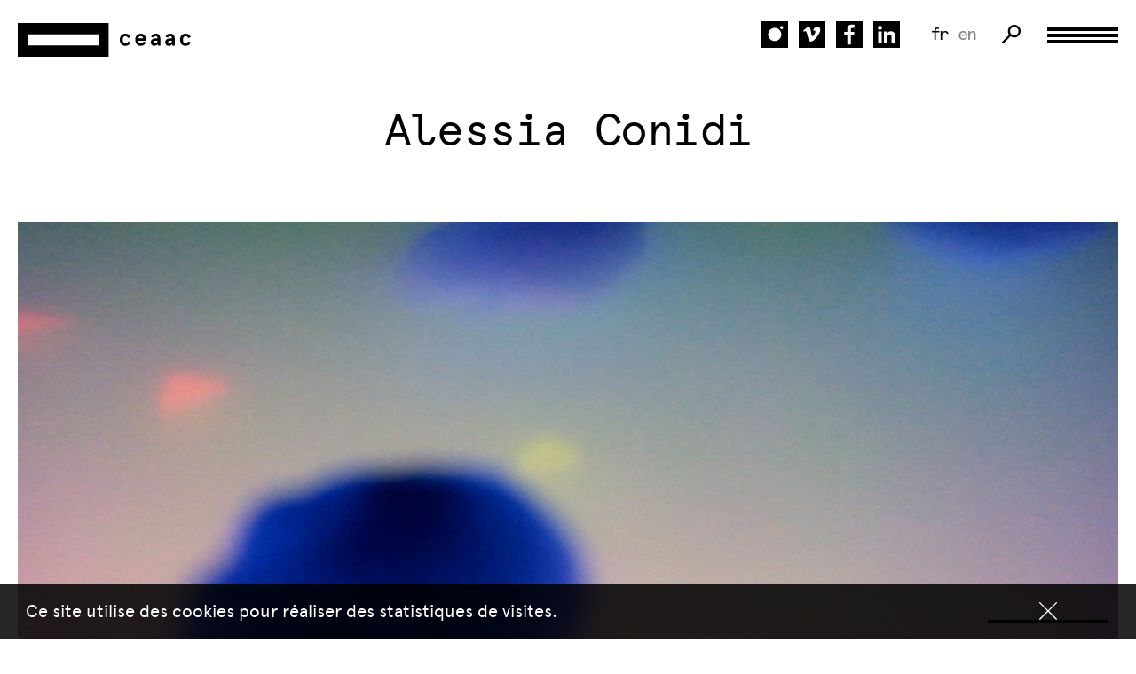

--- FILE ---
content_type: text/html; charset=UTF-8
request_url: https://ceaac.org/fr/artiste/alessia-conidi/
body_size: 17169
content:
<!DOCTYPE html>
<html lang="fr-FR">

<head>
  <meta charset="UTF-8">
  <meta http-equiv="X-UA-Compatible" content="IE=edge">
  <meta name="viewport" content="width=device-width, initial-scale=1, shrink-to-fit=no">
  <meta name="mobile-web-app-capable" content="yes">
  <meta name="apple-mobile-web-app-capable" content="yes">
  <meta name="apple-mobile-web-app-title" content="CEAAC | Centre Européen d&#039;Actions Artistiques Contemporaines - Le CEAAC a pour vocation de développer l’art contemporain, tant du point de vue du soutien à la création que de celui de sa diffusion.">
  <link rel="profile" href="https://gmpg.org/xfn/11">
  <link rel="pingback" href="https://ceaac.org/xmlrpc.php">
  <script type="text/javascript">
  window.paceOptions = {
    ajax: false,
    restartOnRequestAfter: false
  };
  </script>
  <!-- <script
    src="https://ig.instant-tokens.com/users/61602a5a-210f-4610-b167-ce7e4d403965/instagram/17841401054976002/token.js?userSecret=57v5g5alt3b5y8wufp1sti">
  </script> -->
  <meta name='robots' content='index, follow, max-image-preview:large, max-snippet:-1, max-video-preview:-1' />
	<style>img:is([sizes="auto" i], [sizes^="auto," i]) { contain-intrinsic-size: 3000px 1500px }</style>
	
	<!-- This site is optimized with the Yoast SEO plugin v24.4 - https://yoast.com/wordpress/plugins/seo/ -->
	<title>Alessia Conidi - CEAAC | Centre Européen d&#039;Actions Artistiques Contemporaines</title>
	<link rel="canonical" href="https://ceaac.org/fr/artiste/alessia-conidi/" />
	<meta property="og:locale" content="fr_FR" />
	<meta property="og:type" content="article" />
	<meta property="og:title" content="Alessia Conidi - CEAAC | Centre Européen d&#039;Actions Artistiques Contemporaines" />
	<meta property="og:description" content="Née en 1985 à Wohlen, vit et travaille à Bâle. Dans ses œuvres, Alessia Conidi utilise la simulation comme un médium pour traquer l’essence des choses. Il n’est pas rare que les modèles développent une existence propre et deviennent hybrides, faisant de leur essence même une question. Dans Ruhezustand, l’artiste montre trois œuvres vidéo qui, [...]Lire la suite…" />
	<meta property="og:url" content="https://ceaac.org/fr/artiste/alessia-conidi/" />
	<meta property="og:site_name" content="CEAAC | Centre Européen d&#039;Actions Artistiques Contemporaines" />
	<meta property="og:image" content="https://ceaac.org/wp-content/uploads/2016/11/AConidi_Ruhezustand_2.jpg" />
	<meta property="og:image:width" content="1920" />
	<meta property="og:image:height" content="1080" />
	<meta property="og:image:type" content="image/jpeg" />
	<meta name="twitter:card" content="summary_large_image" />
	<script type="application/ld+json" class="yoast-schema-graph">{"@context":"https://schema.org","@graph":[{"@type":"WebPage","@id":"https://ceaac.org/fr/artiste/alessia-conidi/","url":"https://ceaac.org/fr/artiste/alessia-conidi/","name":"Alessia Conidi - CEAAC | Centre Européen d&#039;Actions Artistiques Contemporaines","isPartOf":{"@id":"https://ceaac.org/fr/#website"},"primaryImageOfPage":{"@id":"https://ceaac.org/fr/artiste/alessia-conidi/#primaryimage"},"image":{"@id":"https://ceaac.org/fr/artiste/alessia-conidi/#primaryimage"},"thumbnailUrl":"https://ceaac.org/wp-content/uploads/2016/11/AConidi_Ruhezustand_2.jpg","datePublished":"2016-11-21T10:42:35+00:00","breadcrumb":{"@id":"https://ceaac.org/fr/artiste/alessia-conidi/#breadcrumb"},"inLanguage":"fr-FR","potentialAction":[{"@type":"ReadAction","target":["https://ceaac.org/fr/artiste/alessia-conidi/"]}]},{"@type":"ImageObject","inLanguage":"fr-FR","@id":"https://ceaac.org/fr/artiste/alessia-conidi/#primaryimage","url":"https://ceaac.org/wp-content/uploads/2016/11/AConidi_Ruhezustand_2.jpg","contentUrl":"https://ceaac.org/wp-content/uploads/2016/11/AConidi_Ruhezustand_2.jpg","width":1920,"height":1080},{"@type":"BreadcrumbList","@id":"https://ceaac.org/fr/artiste/alessia-conidi/#breadcrumb","itemListElement":[{"@type":"ListItem","position":1,"name":"Accueil","item":"https://ceaac.org/fr/"},{"@type":"ListItem","position":2,"name":"Alessia Conidi"}]},{"@type":"WebSite","@id":"https://ceaac.org/fr/#website","url":"https://ceaac.org/fr/","name":"CEAAC | Centre Européen d&#039;Actions Artistiques Contemporaines","description":"Le CEAAC a pour vocation de développer l’art contemporain, tant du point de vue du soutien à la création que de celui de sa diffusion.","publisher":{"@id":"https://ceaac.org/fr/#organization"},"potentialAction":[{"@type":"SearchAction","target":{"@type":"EntryPoint","urlTemplate":"https://ceaac.org/fr/?s={search_term_string}"},"query-input":{"@type":"PropertyValueSpecification","valueRequired":true,"valueName":"search_term_string"}}],"inLanguage":"fr-FR"},{"@type":"Organization","@id":"https://ceaac.org/fr/#organization","name":"CEAAC | Centre Européen d&#039;Actions Artistiques Contemporaines","url":"https://ceaac.org/fr/","logo":{"@type":"ImageObject","inLanguage":"fr-FR","@id":"https://ceaac.org/fr/#/schema/logo/image/","url":"https://ceaac.org/wp-content/uploads/2018/03/logo-ceaac.png","contentUrl":"https://ceaac.org/wp-content/uploads/2018/03/logo-ceaac.png","width":220,"height":38,"caption":"CEAAC | Centre Européen d&#039;Actions Artistiques Contemporaines"},"image":{"@id":"https://ceaac.org/fr/#/schema/logo/image/"}}]}</script>
	<!-- / Yoast SEO plugin. -->


<link rel='dns-prefetch' href='//hcaptcha.com' />
<link rel="alternate" type="application/rss+xml" title="CEAAC | Centre Européen d&#039;Actions Artistiques Contemporaines &raquo; Flux" href="https://ceaac.org/fr/feed/" />
<link rel="alternate" type="application/rss+xml" title="CEAAC | Centre Européen d&#039;Actions Artistiques Contemporaines &raquo; Flux des commentaires" href="https://ceaac.org/fr/comments/feed/" />
		<!-- This site uses the Google Analytics by ExactMetrics plugin v8.3.2 - Using Analytics tracking - https://www.exactmetrics.com/ -->
		<!-- Note: ExactMetrics is not currently configured on this site. The site owner needs to authenticate with Google Analytics in the ExactMetrics settings panel. -->
					<!-- No tracking code set -->
				<!-- / Google Analytics by ExactMetrics -->
		<script type="text/javascript">
/* <![CDATA[ */
window._wpemojiSettings = {"baseUrl":"https:\/\/s.w.org\/images\/core\/emoji\/15.0.3\/72x72\/","ext":".png","svgUrl":"https:\/\/s.w.org\/images\/core\/emoji\/15.0.3\/svg\/","svgExt":".svg","source":{"concatemoji":"https:\/\/ceaac.org\/wp-includes\/js\/wp-emoji-release.min.js?ver=6.7.4"}};
/*! This file is auto-generated */
!function(i,n){var o,s,e;function c(e){try{var t={supportTests:e,timestamp:(new Date).valueOf()};sessionStorage.setItem(o,JSON.stringify(t))}catch(e){}}function p(e,t,n){e.clearRect(0,0,e.canvas.width,e.canvas.height),e.fillText(t,0,0);var t=new Uint32Array(e.getImageData(0,0,e.canvas.width,e.canvas.height).data),r=(e.clearRect(0,0,e.canvas.width,e.canvas.height),e.fillText(n,0,0),new Uint32Array(e.getImageData(0,0,e.canvas.width,e.canvas.height).data));return t.every(function(e,t){return e===r[t]})}function u(e,t,n){switch(t){case"flag":return n(e,"\ud83c\udff3\ufe0f\u200d\u26a7\ufe0f","\ud83c\udff3\ufe0f\u200b\u26a7\ufe0f")?!1:!n(e,"\ud83c\uddfa\ud83c\uddf3","\ud83c\uddfa\u200b\ud83c\uddf3")&&!n(e,"\ud83c\udff4\udb40\udc67\udb40\udc62\udb40\udc65\udb40\udc6e\udb40\udc67\udb40\udc7f","\ud83c\udff4\u200b\udb40\udc67\u200b\udb40\udc62\u200b\udb40\udc65\u200b\udb40\udc6e\u200b\udb40\udc67\u200b\udb40\udc7f");case"emoji":return!n(e,"\ud83d\udc26\u200d\u2b1b","\ud83d\udc26\u200b\u2b1b")}return!1}function f(e,t,n){var r="undefined"!=typeof WorkerGlobalScope&&self instanceof WorkerGlobalScope?new OffscreenCanvas(300,150):i.createElement("canvas"),a=r.getContext("2d",{willReadFrequently:!0}),o=(a.textBaseline="top",a.font="600 32px Arial",{});return e.forEach(function(e){o[e]=t(a,e,n)}),o}function t(e){var t=i.createElement("script");t.src=e,t.defer=!0,i.head.appendChild(t)}"undefined"!=typeof Promise&&(o="wpEmojiSettingsSupports",s=["flag","emoji"],n.supports={everything:!0,everythingExceptFlag:!0},e=new Promise(function(e){i.addEventListener("DOMContentLoaded",e,{once:!0})}),new Promise(function(t){var n=function(){try{var e=JSON.parse(sessionStorage.getItem(o));if("object"==typeof e&&"number"==typeof e.timestamp&&(new Date).valueOf()<e.timestamp+604800&&"object"==typeof e.supportTests)return e.supportTests}catch(e){}return null}();if(!n){if("undefined"!=typeof Worker&&"undefined"!=typeof OffscreenCanvas&&"undefined"!=typeof URL&&URL.createObjectURL&&"undefined"!=typeof Blob)try{var e="postMessage("+f.toString()+"("+[JSON.stringify(s),u.toString(),p.toString()].join(",")+"));",r=new Blob([e],{type:"text/javascript"}),a=new Worker(URL.createObjectURL(r),{name:"wpTestEmojiSupports"});return void(a.onmessage=function(e){c(n=e.data),a.terminate(),t(n)})}catch(e){}c(n=f(s,u,p))}t(n)}).then(function(e){for(var t in e)n.supports[t]=e[t],n.supports.everything=n.supports.everything&&n.supports[t],"flag"!==t&&(n.supports.everythingExceptFlag=n.supports.everythingExceptFlag&&n.supports[t]);n.supports.everythingExceptFlag=n.supports.everythingExceptFlag&&!n.supports.flag,n.DOMReady=!1,n.readyCallback=function(){n.DOMReady=!0}}).then(function(){return e}).then(function(){var e;n.supports.everything||(n.readyCallback(),(e=n.source||{}).concatemoji?t(e.concatemoji):e.wpemoji&&e.twemoji&&(t(e.twemoji),t(e.wpemoji)))}))}((window,document),window._wpemojiSettings);
/* ]]> */
</script>
<style id='wp-emoji-styles-inline-css' type='text/css'>

	img.wp-smiley, img.emoji {
		display: inline !important;
		border: none !important;
		box-shadow: none !important;
		height: 1em !important;
		width: 1em !important;
		margin: 0 0.07em !important;
		vertical-align: -0.1em !important;
		background: none !important;
		padding: 0 !important;
	}
</style>
<link rel='stylesheet' id='wp-block-library-css' href='https://ceaac.org/wp-includes/css/dist/block-library/style.min.css?ver=6.7.4' type='text/css' media='all' />
<style id='classic-theme-styles-inline-css' type='text/css'>
/*! This file is auto-generated */
.wp-block-button__link{color:#fff;background-color:#32373c;border-radius:9999px;box-shadow:none;text-decoration:none;padding:calc(.667em + 2px) calc(1.333em + 2px);font-size:1.125em}.wp-block-file__button{background:#32373c;color:#fff;text-decoration:none}
</style>
<style id='global-styles-inline-css' type='text/css'>
:root{--wp--preset--aspect-ratio--square: 1;--wp--preset--aspect-ratio--4-3: 4/3;--wp--preset--aspect-ratio--3-4: 3/4;--wp--preset--aspect-ratio--3-2: 3/2;--wp--preset--aspect-ratio--2-3: 2/3;--wp--preset--aspect-ratio--16-9: 16/9;--wp--preset--aspect-ratio--9-16: 9/16;--wp--preset--color--black: #000000;--wp--preset--color--cyan-bluish-gray: #abb8c3;--wp--preset--color--white: #ffffff;--wp--preset--color--pale-pink: #f78da7;--wp--preset--color--vivid-red: #cf2e2e;--wp--preset--color--luminous-vivid-orange: #ff6900;--wp--preset--color--luminous-vivid-amber: #fcb900;--wp--preset--color--light-green-cyan: #7bdcb5;--wp--preset--color--vivid-green-cyan: #00d084;--wp--preset--color--pale-cyan-blue: #8ed1fc;--wp--preset--color--vivid-cyan-blue: #0693e3;--wp--preset--color--vivid-purple: #9b51e0;--wp--preset--gradient--vivid-cyan-blue-to-vivid-purple: linear-gradient(135deg,rgba(6,147,227,1) 0%,rgb(155,81,224) 100%);--wp--preset--gradient--light-green-cyan-to-vivid-green-cyan: linear-gradient(135deg,rgb(122,220,180) 0%,rgb(0,208,130) 100%);--wp--preset--gradient--luminous-vivid-amber-to-luminous-vivid-orange: linear-gradient(135deg,rgba(252,185,0,1) 0%,rgba(255,105,0,1) 100%);--wp--preset--gradient--luminous-vivid-orange-to-vivid-red: linear-gradient(135deg,rgba(255,105,0,1) 0%,rgb(207,46,46) 100%);--wp--preset--gradient--very-light-gray-to-cyan-bluish-gray: linear-gradient(135deg,rgb(238,238,238) 0%,rgb(169,184,195) 100%);--wp--preset--gradient--cool-to-warm-spectrum: linear-gradient(135deg,rgb(74,234,220) 0%,rgb(151,120,209) 20%,rgb(207,42,186) 40%,rgb(238,44,130) 60%,rgb(251,105,98) 80%,rgb(254,248,76) 100%);--wp--preset--gradient--blush-light-purple: linear-gradient(135deg,rgb(255,206,236) 0%,rgb(152,150,240) 100%);--wp--preset--gradient--blush-bordeaux: linear-gradient(135deg,rgb(254,205,165) 0%,rgb(254,45,45) 50%,rgb(107,0,62) 100%);--wp--preset--gradient--luminous-dusk: linear-gradient(135deg,rgb(255,203,112) 0%,rgb(199,81,192) 50%,rgb(65,88,208) 100%);--wp--preset--gradient--pale-ocean: linear-gradient(135deg,rgb(255,245,203) 0%,rgb(182,227,212) 50%,rgb(51,167,181) 100%);--wp--preset--gradient--electric-grass: linear-gradient(135deg,rgb(202,248,128) 0%,rgb(113,206,126) 100%);--wp--preset--gradient--midnight: linear-gradient(135deg,rgb(2,3,129) 0%,rgb(40,116,252) 100%);--wp--preset--font-size--small: 13px;--wp--preset--font-size--medium: 20px;--wp--preset--font-size--large: 36px;--wp--preset--font-size--x-large: 42px;--wp--preset--spacing--20: 0.44rem;--wp--preset--spacing--30: 0.67rem;--wp--preset--spacing--40: 1rem;--wp--preset--spacing--50: 1.5rem;--wp--preset--spacing--60: 2.25rem;--wp--preset--spacing--70: 3.38rem;--wp--preset--spacing--80: 5.06rem;--wp--preset--shadow--natural: 6px 6px 9px rgba(0, 0, 0, 0.2);--wp--preset--shadow--deep: 12px 12px 50px rgba(0, 0, 0, 0.4);--wp--preset--shadow--sharp: 6px 6px 0px rgba(0, 0, 0, 0.2);--wp--preset--shadow--outlined: 6px 6px 0px -3px rgba(255, 255, 255, 1), 6px 6px rgba(0, 0, 0, 1);--wp--preset--shadow--crisp: 6px 6px 0px rgba(0, 0, 0, 1);}:where(.is-layout-flex){gap: 0.5em;}:where(.is-layout-grid){gap: 0.5em;}body .is-layout-flex{display: flex;}.is-layout-flex{flex-wrap: wrap;align-items: center;}.is-layout-flex > :is(*, div){margin: 0;}body .is-layout-grid{display: grid;}.is-layout-grid > :is(*, div){margin: 0;}:where(.wp-block-columns.is-layout-flex){gap: 2em;}:where(.wp-block-columns.is-layout-grid){gap: 2em;}:where(.wp-block-post-template.is-layout-flex){gap: 1.25em;}:where(.wp-block-post-template.is-layout-grid){gap: 1.25em;}.has-black-color{color: var(--wp--preset--color--black) !important;}.has-cyan-bluish-gray-color{color: var(--wp--preset--color--cyan-bluish-gray) !important;}.has-white-color{color: var(--wp--preset--color--white) !important;}.has-pale-pink-color{color: var(--wp--preset--color--pale-pink) !important;}.has-vivid-red-color{color: var(--wp--preset--color--vivid-red) !important;}.has-luminous-vivid-orange-color{color: var(--wp--preset--color--luminous-vivid-orange) !important;}.has-luminous-vivid-amber-color{color: var(--wp--preset--color--luminous-vivid-amber) !important;}.has-light-green-cyan-color{color: var(--wp--preset--color--light-green-cyan) !important;}.has-vivid-green-cyan-color{color: var(--wp--preset--color--vivid-green-cyan) !important;}.has-pale-cyan-blue-color{color: var(--wp--preset--color--pale-cyan-blue) !important;}.has-vivid-cyan-blue-color{color: var(--wp--preset--color--vivid-cyan-blue) !important;}.has-vivid-purple-color{color: var(--wp--preset--color--vivid-purple) !important;}.has-black-background-color{background-color: var(--wp--preset--color--black) !important;}.has-cyan-bluish-gray-background-color{background-color: var(--wp--preset--color--cyan-bluish-gray) !important;}.has-white-background-color{background-color: var(--wp--preset--color--white) !important;}.has-pale-pink-background-color{background-color: var(--wp--preset--color--pale-pink) !important;}.has-vivid-red-background-color{background-color: var(--wp--preset--color--vivid-red) !important;}.has-luminous-vivid-orange-background-color{background-color: var(--wp--preset--color--luminous-vivid-orange) !important;}.has-luminous-vivid-amber-background-color{background-color: var(--wp--preset--color--luminous-vivid-amber) !important;}.has-light-green-cyan-background-color{background-color: var(--wp--preset--color--light-green-cyan) !important;}.has-vivid-green-cyan-background-color{background-color: var(--wp--preset--color--vivid-green-cyan) !important;}.has-pale-cyan-blue-background-color{background-color: var(--wp--preset--color--pale-cyan-blue) !important;}.has-vivid-cyan-blue-background-color{background-color: var(--wp--preset--color--vivid-cyan-blue) !important;}.has-vivid-purple-background-color{background-color: var(--wp--preset--color--vivid-purple) !important;}.has-black-border-color{border-color: var(--wp--preset--color--black) !important;}.has-cyan-bluish-gray-border-color{border-color: var(--wp--preset--color--cyan-bluish-gray) !important;}.has-white-border-color{border-color: var(--wp--preset--color--white) !important;}.has-pale-pink-border-color{border-color: var(--wp--preset--color--pale-pink) !important;}.has-vivid-red-border-color{border-color: var(--wp--preset--color--vivid-red) !important;}.has-luminous-vivid-orange-border-color{border-color: var(--wp--preset--color--luminous-vivid-orange) !important;}.has-luminous-vivid-amber-border-color{border-color: var(--wp--preset--color--luminous-vivid-amber) !important;}.has-light-green-cyan-border-color{border-color: var(--wp--preset--color--light-green-cyan) !important;}.has-vivid-green-cyan-border-color{border-color: var(--wp--preset--color--vivid-green-cyan) !important;}.has-pale-cyan-blue-border-color{border-color: var(--wp--preset--color--pale-cyan-blue) !important;}.has-vivid-cyan-blue-border-color{border-color: var(--wp--preset--color--vivid-cyan-blue) !important;}.has-vivid-purple-border-color{border-color: var(--wp--preset--color--vivid-purple) !important;}.has-vivid-cyan-blue-to-vivid-purple-gradient-background{background: var(--wp--preset--gradient--vivid-cyan-blue-to-vivid-purple) !important;}.has-light-green-cyan-to-vivid-green-cyan-gradient-background{background: var(--wp--preset--gradient--light-green-cyan-to-vivid-green-cyan) !important;}.has-luminous-vivid-amber-to-luminous-vivid-orange-gradient-background{background: var(--wp--preset--gradient--luminous-vivid-amber-to-luminous-vivid-orange) !important;}.has-luminous-vivid-orange-to-vivid-red-gradient-background{background: var(--wp--preset--gradient--luminous-vivid-orange-to-vivid-red) !important;}.has-very-light-gray-to-cyan-bluish-gray-gradient-background{background: var(--wp--preset--gradient--very-light-gray-to-cyan-bluish-gray) !important;}.has-cool-to-warm-spectrum-gradient-background{background: var(--wp--preset--gradient--cool-to-warm-spectrum) !important;}.has-blush-light-purple-gradient-background{background: var(--wp--preset--gradient--blush-light-purple) !important;}.has-blush-bordeaux-gradient-background{background: var(--wp--preset--gradient--blush-bordeaux) !important;}.has-luminous-dusk-gradient-background{background: var(--wp--preset--gradient--luminous-dusk) !important;}.has-pale-ocean-gradient-background{background: var(--wp--preset--gradient--pale-ocean) !important;}.has-electric-grass-gradient-background{background: var(--wp--preset--gradient--electric-grass) !important;}.has-midnight-gradient-background{background: var(--wp--preset--gradient--midnight) !important;}.has-small-font-size{font-size: var(--wp--preset--font-size--small) !important;}.has-medium-font-size{font-size: var(--wp--preset--font-size--medium) !important;}.has-large-font-size{font-size: var(--wp--preset--font-size--large) !important;}.has-x-large-font-size{font-size: var(--wp--preset--font-size--x-large) !important;}
:where(.wp-block-post-template.is-layout-flex){gap: 1.25em;}:where(.wp-block-post-template.is-layout-grid){gap: 1.25em;}
:where(.wp-block-columns.is-layout-flex){gap: 2em;}:where(.wp-block-columns.is-layout-grid){gap: 2em;}
:root :where(.wp-block-pullquote){font-size: 1.5em;line-height: 1.6;}
</style>
<link rel='stylesheet' id='contact-form-7-css' href='https://ceaac.org/wp-content/plugins/contact-form-7/includes/css/styles.css?ver=6.0.3' type='text/css' media='all' />
<link rel='stylesheet' id='fvp-frontend-css' href='https://ceaac.org/wp-content/plugins/featured-video-plus/styles/frontend.css?ver=2.3.3' type='text/css' media='all' />
<link rel='stylesheet' id='responsive-lightbox-tosrus-css' href='https://ceaac.org/wp-content/plugins/responsive-lightbox/assets/tosrus/jquery.tosrus.min.css?ver=2.4.8' type='text/css' media='all' />
<link rel='stylesheet' id='child-understrap-styles-css' href='https://ceaac.org/wp-content/themes/understrap-child/css/child-theme.css?ver=0.5.0' type='text/css' media='all' />
<script type="text/javascript" src="https://ceaac.org/wp-includes/js/jquery/jquery.min.js?ver=3.7.1" id="jquery-core-js"></script>
<script type="text/javascript" src="https://ceaac.org/wp-includes/js/jquery/jquery-migrate.min.js?ver=3.4.1" id="jquery-migrate-js"></script>
<script type="text/javascript" src="https://ceaac.org/wp-content/plugins/featured-video-plus/js/jquery.fitvids.min.js?ver=master-2015-08" id="jquery.fitvids-js"></script>
<script type="text/javascript" id="fvp-frontend-js-extra">
/* <![CDATA[ */
var fvpdata = {"ajaxurl":"https:\/\/ceaac.org\/wp-admin\/admin-ajax.php","nonce":"94253f8e64","fitvids":"1","dynamic":"","overlay":"","opacity":"0.75","color":"b","width":"640"};
/* ]]> */
</script>
<script type="text/javascript" src="https://ceaac.org/wp-content/plugins/featured-video-plus/js/frontend.min.js?ver=2.3.3" id="fvp-frontend-js"></script>
<script type="text/javascript" src="https://ceaac.org/wp-content/plugins/responsive-lightbox/assets/tosrus/jquery.tosrus.min.js?ver=2.4.8" id="responsive-lightbox-tosrus-js"></script>
<script type="text/javascript" src="https://ceaac.org/wp-includes/js/underscore.min.js?ver=1.13.7" id="underscore-js"></script>
<script type="text/javascript" src="https://ceaac.org/wp-content/plugins/responsive-lightbox/assets/infinitescroll/infinite-scroll.pkgd.min.js?ver=6.7.4" id="responsive-lightbox-infinite-scroll-js"></script>
<script type="text/javascript" id="responsive-lightbox-js-before">
/* <![CDATA[ */
var rlArgs = {"script":"tosrus","selector":"lightbox","customEvents":"","activeGalleries":true,"effect":"slide","infinite":true,"keys":false,"autoplay":false,"pauseOnHover":false,"timeout":4000,"pagination":true,"paginationType":"thumbnails","closeOnClick":false,"woocommerce_gallery":false,"ajaxurl":"https:\/\/ceaac.org\/wp-admin\/admin-ajax.php","nonce":"1e98aa6eb0","preview":false,"postId":11822,"scriptExtension":false};
/* ]]> */
</script>
<script type="text/javascript" src="https://ceaac.org/wp-content/plugins/responsive-lightbox/js/front.js?ver=2.4.8" id="responsive-lightbox-js"></script>
<link rel="https://api.w.org/" href="https://ceaac.org/wp-json/" /><link rel="EditURI" type="application/rsd+xml" title="RSD" href="https://ceaac.org/xmlrpc.php?rsd" />
<meta name="generator" content="WordPress 6.7.4" />
<link rel='shortlink' href='https://ceaac.org/?p=11822' />
<link rel="alternate" title="oEmbed (JSON)" type="application/json+oembed" href="https://ceaac.org/wp-json/oembed/1.0/embed?url=https%3A%2F%2Fceaac.org%2Ffr%2Fartiste%2Falessia-conidi%2F" />
<link rel="alternate" title="oEmbed (XML)" type="text/xml+oembed" href="https://ceaac.org/wp-json/oembed/1.0/embed?url=https%3A%2F%2Fceaac.org%2Ffr%2Fartiste%2Falessia-conidi%2F&#038;format=xml" />
<style>
.h-captcha{position:relative;display:block;margin-bottom:2rem;padding:0;clear:both}.h-captcha[data-size="normal"]{width:303px;height:78px}.h-captcha[data-size="compact"]{width:164px;height:144px}.h-captcha[data-size="invisible"]{display:none}.h-captcha::before{content:'';display:block;position:absolute;top:0;left:0;background:url(https://ceaac.org/wp-content/plugins/hcaptcha-for-forms-and-more/assets/images/hcaptcha-div-logo.svg) no-repeat;border:1px solid #fff0;border-radius:4px}.h-captcha[data-size="normal"]::before{width:300px;height:74px;background-position:94% 28%}.h-captcha[data-size="compact"]::before{width:156px;height:136px;background-position:50% 79%}.h-captcha[data-theme="light"]::before,body.is-light-theme .h-captcha[data-theme="auto"]::before,.h-captcha[data-theme="auto"]::before{background-color:#fafafa;border:1px solid #e0e0e0}.h-captcha[data-theme="dark"]::before,body.is-dark-theme .h-captcha[data-theme="auto"]::before,html.wp-dark-mode-active .h-captcha[data-theme="auto"]::before,html.drdt-dark-mode .h-captcha[data-theme="auto"]::before{background-image:url(https://ceaac.org/wp-content/plugins/hcaptcha-for-forms-and-more/assets/images/hcaptcha-div-logo-white.svg);background-repeat:no-repeat;background-color:#333;border:1px solid #f5f5f5}.h-captcha[data-theme="custom"]::before{background-color:initial}.h-captcha[data-size="invisible"]::before{display:none}.h-captcha iframe{position:relative}div[style*="z-index: 2147483647"] div[style*="border-width: 11px"][style*="position: absolute"][style*="pointer-events: none"]{border-style:none}
</style>
<meta name="generator" content="Elementor 3.27.4; features: additional_custom_breakpoints; settings: css_print_method-external, google_font-enabled, font_display-auto">
			<style>
				.e-con.e-parent:nth-of-type(n+4):not(.e-lazyloaded):not(.e-no-lazyload),
				.e-con.e-parent:nth-of-type(n+4):not(.e-lazyloaded):not(.e-no-lazyload) * {
					background-image: none !important;
				}
				@media screen and (max-height: 1024px) {
					.e-con.e-parent:nth-of-type(n+3):not(.e-lazyloaded):not(.e-no-lazyload),
					.e-con.e-parent:nth-of-type(n+3):not(.e-lazyloaded):not(.e-no-lazyload) * {
						background-image: none !important;
					}
				}
				@media screen and (max-height: 640px) {
					.e-con.e-parent:nth-of-type(n+2):not(.e-lazyloaded):not(.e-no-lazyload),
					.e-con.e-parent:nth-of-type(n+2):not(.e-lazyloaded):not(.e-no-lazyload) * {
						background-image: none !important;
					}
				}
			</style>
			<style>
span[data-name="hcap-cf7"] .h-captcha{margin-bottom:0}span[data-name="hcap-cf7"]~input[type="submit"],span[data-name="hcap-cf7"]~button[type="submit"]{margin-top:2rem}
</style>
<link rel="icon" href="https://ceaac.org/wp-content/uploads/2018/03/cropped-fav-ceaac-32x32.png" sizes="32x32" />
<link rel="icon" href="https://ceaac.org/wp-content/uploads/2018/03/cropped-fav-ceaac-192x192.png" sizes="192x192" />
<link rel="apple-touch-icon" href="https://ceaac.org/wp-content/uploads/2018/03/cropped-fav-ceaac-180x180.png" />
<meta name="msapplication-TileImage" content="https://ceaac.org/wp-content/uploads/2018/03/cropped-fav-ceaac-270x270.png" />
		<style type="text/css" id="wp-custom-css">
			.animImage {
	box-shadow: none;
}
.siteWebArtiste {
	margin-top: 3rem;
}
.post-in-list {
	transform:translateY(31px);
}
.post-in-list--show {
	transform:translateY(0px);
}
.exposition-template-default .container-fluid,
.single-art-espace-public .container-fluid,
.single-edition .container-fluid,
.single-residence .container-fluid,
.accompagnement-template-default .container-fluid,
.single-artiste .container-fluid,
.page-template-default .container-fluid,
.page-template-template-a-propos .container-fluid,
.post-template .container-fluid,
.post-template-default .container-fluid {
	max-width: 1280px;
}
.slider-expo .slick-slide {
	max-height: 700px;
}
.caps-img-principale {
  max-height: 700px;
}
.fontBig, .fontMedium,
.btn--ceaac--big, .entry-content .elementor-button-wrapper a {
	font-size: 1.5rem !important;
}
.slider-actions__content>article {
	max-width: 1264px;
  margin: auto;
}
.full-width {
	left: 50%;
	margin-left: -50vw;
	margin-right: -50vw;
	max-width: 100vw;
	position: relative;
	right: 50%;
	width: 100vw;
}
.caps-img-principale {
	position: relative;
}
.legende-thumb {
	background: #fff;
  margin-bottom: 0;
  position: absolute;
  bottom: 5px;
  left: 5px;
  padding: 5px 10px;
	display: block;
	max-width: calc(100% - 10px);
	font-size: .6rem;
  letter-spacing: .001rem;
}
.slider-expo .slick-slide p {
	font-size: .6rem;
  letter-spacing: .001rem;
}
.caps-img-principale .zoomlightbox {
    position: absolute;
    top: 20px;
    right: 20px;
    box-shadow: none;
}
span[style*="font-size: 1.85rem; letter-spacing: 0px;"] {
	font-size: inherit !important;
}
.homepage-text * {
	font-size: 1.575rem;
}
.homepage-text {
	padding-left:2rem;
	padding-right:2rem;
}
.btn--ceaac, .elementor-widget-button a.elementor-button {
	font-size: inherit;
}
@media screen and (min-height: 50rem) and (min-width: 768px) {
.menu .dropdown-menu {
    max-height: 0;
    opacity: 0;
    padding-right: 0;
    max-width: 1440px;
    margin: auto;
	}}

.featured-video-plus.fvp-center {
	padding-top:7%;
	padding-bottom:7%;
}
.slider-expo .slick-slide p {
	left: 50%;
	transform: translateX(-50%);
}
.caps-expo-thumbnail {
	position: relative;
}
.legende-title-expo {
		font-size: .6rem;
    letter-spacing: .001rem;
    background: #fff;
    margin-bottom: 0;
    position: absolute;
    bottom: 5px;
    left: 5px;
    padding: 5px 10px;
	    left: 50%;
    transform: translateX(-50%);
}
.instagram-home {
	display: none;
}
.wpcf7-form-control-wrap[data-name="hcap-cf7"] {
	display: flex;
  justify-content: center;
	
}		</style>
		  <link rel="stylesheet" type="text/css"
    href="//cdnjs.cloudflare.com/ajax/libs/cookieconsent2/3.0.3/cookieconsent.min.css" />
  <script src="//cdnjs.cloudflare.com/ajax/libs/cookieconsent2/3.0.3/cookieconsent.min.js"></script>
  <script>
  window.addEventListener("load", function() {
    window.cookieconsent.initialise({
      palette: {
        "popup": {
          "background": "rgba(0, 0, 0, 0.85)"
        },
        "button": {
          "background": "transparent",
          "text": "#fff",
          "border": "transparent"
        }
      },
      elements: {
        messagelink2: '<span id="cookieconsent:desc" class="cc-message apercu fontXSmall">{{message}}</span>'
      },
      layouts: {
        'basic': '{{messagelink2}}{{compliance}}'
      },
      showLink: false,
      content: {
        "message": "Ce site utilise des cookies pour réaliser des statistiques de visites.",
        "dismiss": ""
      }
    })
    jQuery(".cc-window").removeClass("cc-floating").addClass("cc-banner");
  });
  </script>
</head>

<body data-rsssl=1 class="artiste-template-default single single-artiste postid-11822 wp-custom-logo elementor-default elementor-kit-17135">

  <div class="hfeed site" id="page">

    <!-- ******************* The Navbar Area ******************* -->
    <div class="wrapper-fluid wrapper-navbar" id="wrapper-navbar">

      <header class="header">

        <a class="skip-link screen-reader-text sr-only" href="#content">Passer au contenu</a>


        <!-- Your site title as branding in the menu -->
                <!-- end custom logo -->

        <a class="navbar-brand custom-logo-link" rel="home" href="https://ceaac.org/fr/"
          title="CEAAC | Centre Européen d&#039;Actions Artistiques Contemporaines">


          <svg width="220px" height="38px" viewBox="0 0 220 38" version="1.1" xmlns="http://www.w3.org/2000/svg"
            xmlns:xlink="http://www.w3.org/1999/xlink">
            <!-- Generator: Sketch 50.2 (55047) - http://www.bohemiancoding.com/sketch -->
            <desc>Created with Sketch.</desc>
            <defs></defs>
            <g id="Page-1" stroke="none" stroke-width="1" fill="none" fill-rule="evenodd">
              <g id="logo-ceaac">
                <path
                  d="M0,38 L102.41133,38 L102.41133,0 L0,0 L0,38 Z M11.379185,25.3707165 L91.032145,25.3707165 L91.032145,12.6306681 L11.379185,12.6306681 L11.379185,25.3707165 Z"
                  id="Rectangle" fill="#000000"></path>
                <path
                  d="M124.263648,20.7379716 C123.60296,22.1370717 122.686672,22.9297335 121.26052,22.9297335 C119.275119,22.9297335 118.308112,21.2135687 118.308112,18.8639668 C118.308112,16.5143648 119.275119,14.7982001 121.26052,14.7982001 C122.686672,14.7982001 123.60296,15.5901696 124.263648,16.9892696 L127.087923,15.8013153 C126.122251,13.293181 124.110822,12 121.26052,12 C117.08684,12 115,15.1152648 115,18.8639668 C115,22.6126687 117.08684,25.7279335 121.26052,25.7279335 C124.110822,25.7279335 126.122251,24.4340602 127.087923,21.9266182 L124.263648,20.7379716 Z M144.546774,18.5732087 C144.546774,15.6697819 142.841664,12 138.566545,12 C134.163292,12 132.407464,15.7223953 132.407464,18.8639668 C132.407464,22.0055382 134.163292,25.7279335 138.566545,25.7279335 C141.671112,25.7279335 143.402248,24.1966078 144.393948,21.8470059 L141.849965,20.8701973 C141.085836,22.2429907 140.195575,22.9297335 138.744731,22.9297335 C136.784689,22.9297335 135.792322,21.3984078 135.715576,19.9196954 L144.546774,19.9196954 L144.546774,18.5732087 Z M138.566545,14.7982001 C140.24496,14.7982001 141.035116,16.0131533 141.315408,17.3326411 L135.792322,17.3326411 C136.02056,16.0657667 136.962875,14.7982001 138.566545,14.7982001 Z M153.046293,16.3295258 C153.454051,15.0889581 154.370338,14.7982001 155.260599,14.7982001 C156.431151,14.7982001 157.500265,15.2731049 157.500265,16.7518172 L157.500265,17.3326411 L155.362705,17.3326411 C152.130005,17.3326411 149.890339,19.0488058 149.890339,21.6884735 C149.890339,24.3288335 151.595448,25.7279335 153.783727,25.7279335 C155.616303,25.7279335 156.838242,24.9622707 157.72917,23.8269297 L158.059514,25.5160955 L160.655551,25.5160955 L160.655551,17.5700935 C160.655551,13.32018 158.314446,12 155.260599,12 C152.639869,12 150.781934,13.505019 150.374176,15.6960886 L153.046293,16.3295258 Z M153.198451,21.6358602 C153.198451,20.4479058 154.039327,19.9196954 155.387398,19.9196954 L157.500265,19.9196954 L157.500265,20.1834545 C157.500265,21.9003115 155.972674,22.9297335 154.523164,22.9297335 C153.631569,22.9297335 153.198451,22.2692973 153.198451,21.6358602 Z M169.307896,16.3295258 C169.715654,15.0889581 170.631942,14.7982001 171.522202,14.7982001 C172.692755,14.7982001 173.761868,15.2731049 173.761868,16.7518172 L173.761868,17.3326411 L171.624309,17.3326411 C168.391608,17.3326411 166.15261,19.0488058 166.15261,21.6884735 C166.15261,24.3288335 167.857052,25.7279335 170.045998,25.7279335 C171.878573,25.7279335 173.099845,24.9622707 173.991441,23.8269297 L174.322452,25.5160955 L176.917155,25.5160955 L176.917155,17.5700935 C176.917155,13.32018 174.576717,12 171.522202,12 C168.901473,12 167.044205,13.505019 166.63578,15.6960886 L169.307896,16.3295258 Z M169.460722,21.6358602 C169.460722,20.4479058 170.30093,19.9196954 171.650336,19.9196954 L173.761868,19.9196954 L173.761868,20.1834545 C173.761868,21.9003115 172.235612,22.9297335 170.784768,22.9297335 C169.893172,22.9297335 169.460722,22.2692973 169.460722,21.6358602 Z M192.110312,20.7379716 C191.449624,22.1370717 190.533336,22.9297335 189.107184,22.9297335 C187.121783,22.9297335 186.154776,21.2135687 186.154776,18.8639668 C186.154776,16.5143648 187.121783,14.7982001 189.107184,14.7982001 C190.533336,14.7982001 191.449624,15.5901696 192.110312,16.9892696 L194.934587,15.8013153 C193.96758,13.293181 191.958153,12 189.107184,12 C184.933504,12 182.846664,15.1152648 182.846664,18.8639668 C182.846664,22.6126687 184.933504,25.7279335 189.107184,25.7279335 C191.958153,25.7279335 193.96758,24.4340602 194.934587,21.9266182 L192.110312,20.7379716 Z"
                  id="ceaac" fill="#000000"></path>
              </g>
            </g>
          </svg>
        </a>

        <div class="menu-plus">
          
				<div class="ceaac-share">
					<ul>
					<li>
						<a href="https://www.instagram.com/ceaac/" target="_blank">
							<svg width="30px" height="30px" viewBox="0 0 30 30" version="1.1" xmlns="http://www.w3.org/2000/svg" xmlns:xlink="http://www.w3.org/1999/xlink">
								<defs></defs>
								<g id="Page-1" stroke="none" stroke-width="1" fill="none" fill-rule="evenodd">
										<g id="Artboard-1" fill="#000000">
												<path d="M24.418,7.2183 C24.429,6.2243 23.692,5.4543 22.716,5.4463 C21.738,5.4393 20.957,6.1913 20.937,7.1583 C20.919,8.1093 21.706,8.9113 22.672,8.9283 C23.611,8.9463 24.407,8.1643 24.418,7.2183 M22.394,14.9803 C22.398,10.8213 19.13,7.4793 15.057,7.4733 C10.885,7.4693 7.551,10.7393 7.551,14.8403 C7.549,19.0033 10.827,22.3143 14.947,22.3163 C19.051,22.3203 22.39,19.0303 22.394,14.9803 M-2.84217094e-14,30 L30,30 L30,3.55271368e-15 L-2.84217094e-14,3.55271368e-15 L-2.84217094e-14,30 Z" id="Fill-2"></path>
										</g>
								</g>
							</svg>
						</a>
					</li>
					<li>
						<a href="https://vimeo.com/user126805135" target="_blank">
							<svg xmlns="http://www.w3.org/2000/svg" width="30" height="30" viewBox="0 0 30 30">
								<title>logo-vimeo</title>
								<rect data-element="frame" x="0" y="0" width="30" height="30"  stroke="none" fill="#000000"></rect>
								<g transform="translate(5 5) scale(0.6)" fill="#ffffff">
									<path  class="fill-none" fill="#ffffff" d="M32,8.6c-0.1,3.1-2.3,7.4-6.5,12.8c-4.4,5.7-8,8.5-11,8.5c-1.9,0-3.4-1.7-4.7-5.2c-0.9-3.2-1.7-6.3-2.6-9.5 c-1-3.4-2-5.2-3.1-5.2c-0.2,0-1.1,0.5-2.5,1.5L0,9.6c1.6-1.4,3.1-2.8,4.7-4.2c2.1-1.8,3.7-2.8,4.7-2.9c2.5-0.2,4,1.5,4.6,5.1 c0.6,3.9,1.1,6.4,1.3,7.3c0.7,3.3,1.5,4.9,2.4,4.9c0.7,0,1.7-1.1,3-3.2c1.3-2.1,2.1-3.7,2.2-4.8c0.2-1.8-0.5-2.7-2.2-2.7 c-0.8,0-1.6,0.2-2.4,0.5c1.6-5.2,4.6-7.7,9-7.5C30.6,2.3,32.2,4.4,32,8.6z"></path>
								</g>
							</svg>
						</a>
					</li>
						<li>
							<a href="https://www.facebook.com/CeaacStrasbourg/" target="_blank">
								<svg width="30px" height="30px" viewBox="0 0 30 30" version="1.1" xmlns="http://www.w3.org/2000/svg" xmlns:xlink="http://www.w3.org/1999/xlink">
								    <defs></defs>
								    <g id="Page-1" stroke="none" stroke-width="1" fill="none" fill-rule="evenodd">
								        <g id="Artboard-1" fill="#020202">
								            <path d="M12.6426,26.2344 L12.6426,15.9634 L9.1926,15.9634 L9.1926,11.9714 L12.6426,11.9714 L12.6426,9.0314 C12.6426,7.3644 13.0996,6.0694 14.0176,5.1474 C14.9356,4.2264 16.1806,3.7664 17.7486,3.7664 C19.3226,3.7664 20.3406,3.8234 20.8076,3.9414 L20.8076,7.4944 L18.7126,7.4944 C17.9546,7.4944 17.4386,7.6554 17.1626,7.9784 C16.8836,8.2994 16.7466,8.7834 16.7466,9.4254 L16.7466,11.9714 L20.6786,11.9714 L20.1526,15.9634 L16.7466,15.9634 L16.7466,26.2344 L12.6426,26.2344 Z M-8.52651283e-14,30 L30,30 L30,2.48689958e-14 L-8.52651283e-14,2.48689958e-14 L-8.52651283e-14,30 Z" id="Fill-2"></path>
								        </g>
								    </g>
								</svg>
							</a>
						</li>
						<li>
            <a href="https://www.linkedin.com/company/ceaac/" target="_blank">
								<svg width="30" height="30" viewBox="0 0 30 30" fill="none" xmlns="http://www.w3.org/2000/svg">
                  <path d="M30 4.67896e-05C20 4.67896e-05 10 0 0 0C0 9.09089 0.00512007 20.9091 0 30C9.09065 30 20.9094 30 30 30C30 20.9091 30 9.09094 30 4.67896e-05ZM9.48332 24.5455H5.46071V11.6018H9.48332V24.5455ZM7.4311 9.7514C6.13432 9.7514 5.08572 8.70003 5.08572 7.40594C5.08572 6.11185 6.13569 5.06186 7.4311 5.06186C8.72379 5.06186 9.77513 6.11322 9.77513 7.40594C9.77513 8.70003 8.72379 9.7514 7.4311 9.7514ZM24.5511 24.5455H20.5312V18.2509C20.5312 16.7496 20.5039 14.8187 18.4408 14.8187C16.3477 14.8187 16.0259 16.4537 16.0259 18.1418V24.5455H12.006V11.6018H15.865V13.3705H15.9195C16.4568 12.3532 17.7685 11.28 19.7253 11.28C23.7984 11.28 24.5511 13.9609 24.5511 17.4464V24.5455Z" fill="black"/>
                </svg>
							</a>
						</li>
					</ul>
				</div>


				<div class="lang-switcher">
					<ul>	<li class="lang-item lang-item-3 lang-item-fr current-lang lang-item-first"><a  lang="fr-FR" hreflang="fr-FR" href="https://ceaac.org/fr/artiste/alessia-conidi/">fr</a></li>
	<li class="lang-item lang-item-14 lang-item-en no-translation"><a  lang="en-GB" hreflang="en-GB" href="https://ceaac.org/en/">en</a></li>
</ul>
				</div>        </div>

        
			<div class="recherche">
				<a href="#" class="search-toggle">

					<svg width="21px" height="21px" viewBox="0 0 21 21" version="1.1" xmlns="http://www.w3.org/2000/svg" xmlns:xlink="http://www.w3.org/1999/xlink">
							<g id="search-icon" stroke="none" stroke-width="1" fill="none" fill-rule="evenodd">
									<path d="M17.2441842,10.5198664 C15.4909118,12.2729479 12.7156913,12.3805894 10.8369086,10.8427907 L10.1569498,10.1626993 C8.61881661,8.28396163 8.7267584,5.50895638 10.4800308,3.75527932 C12.3482425,1.88741002 15.3765679,1.88770778 17.2441842,3.75587484 C19.1119493,5.62404191 19.1122471,8.65184821 17.2441842,10.5198664 M18.8985968,12.2477869 C21.7004677,9.44613187 21.7004677,4.90315691 18.8985968,2.10135296 C16.0968747,-0.700450987 11.553791,-0.700450987 8.75192,2.10135296 C6.23814191,4.6150709 5.98116602,8.52916973 7.97786573,11.3308248 L0.350178042,18.9584789 C-0.116726014,19.4255206 -0.116726014,20.1825839 0.350178042,20.6497745 C0.816784327,21.1168163 1.57401457,21.1166674 2.04121639,20.6497745 L9.6687552,13.0219716 C12.4706262,15.0186235 16.3849676,14.7615049 18.8985968,12.2477869" id="Shape" fill="#000000" fill-rule="nonzero"></path>
							</g>
					</svg>
				</a>
				<form method="get" id="searchform" action="https://ceaac.org/fr/" role="search">
	<label class="assistive-text" for="s">Search</label>
	<div class="input-group">
		<input class="field form-control" id="s" name="s" type="text"
			placeholder="Search &hellip;" value="">
		<span class="input-group-append">
			<input class="submit btn btn-primary" id="searchsubmit" name="submit" type="submit"
			value="Search">
	</span>
	</div>
</form>

			</div>

        <div class="burger">
          <div class="burger__patty"></div>
          <div class="burger__patty"></div>
          <div class="burger__patty"></div>
        </div>

        <nav class="menu">

          <div class="menu-menu-principal-fr-container"><ul id="menu-menu-principal-fr" class="menu__list text-center"><li id="menu-item-114" class="menu-item menu-item-type-post_type menu-item-object-page menu-item-has-children nav-item menu-item-114 dropdown"><a title="Le CEAAC" href="#" data-toggle="dropdown" class="nav-link dropdown-toggle">Le CEAAC <span class="caret"></span></a>
<ul class=" dropdown-menu" role="menu">
	<li id="menu-item-117" class="menu-item menu-item-type-post_type menu-item-object-page nav-item menu-item-117"><a title="À propos" href="https://ceaac.org/fr/le-ceaac/a-propos/" class="nav-link">À propos</a></li>
	<li id="menu-item-115" class="menu-item menu-item-type-post_type menu-item-object-page nav-item menu-item-115"><a title="Privatiser, Soutenir" href="https://ceaac.org/fr/le-ceaac/privatiser-soutenir/" class="nav-link">Privatiser, Soutenir</a></li>
</ul>
</li>
<li id="menu-item-123" class="menu-item menu-item-type-post_type menu-item-object-page nav-item menu-item-123"><a title="Expositions" href="https://ceaac.org/fr/actions/expositions/" class="nav-link">Expositions</a></li>
<li id="menu-item-21900" class="menu-item menu-item-type-post_type menu-item-object-page menu-item-has-children nav-item menu-item-21900 dropdown"><a title="Visiter" href="#" data-toggle="dropdown" class="nav-link dropdown-toggle">Visiter <span class="caret"></span></a>
<ul class=" dropdown-menu" role="menu">
	<li id="menu-item-21896" class="menu-item menu-item-type-post_type menu-item-object-page nav-item menu-item-21896"><a title="Infos pratiques" href="https://ceaac.org/fr/visiter/infos-pratiques/" class="nav-link">Infos pratiques</a></li>
	<li id="menu-item-119" class="menu-item menu-item-type-post_type menu-item-object-page nav-item menu-item-119"><a title="Visites et activités" href="https://ceaac.org/fr/actions/accompagnement-des-publics/" class="nav-link">Visites et activités</a></li>
</ul>
</li>
<li id="menu-item-120" class="menu-item menu-item-type-post_type menu-item-object-page nav-item menu-item-120"><a title="Résidences" href="https://ceaac.org/fr/actions/residences/" class="nav-link">Résidences</a></li>
<li id="menu-item-110" class="menu-item menu-item-type-post_type menu-item-object-page menu-item-has-children nav-item menu-item-110 dropdown"><a title="Ressources" href="#" data-toggle="dropdown" class="nav-link dropdown-toggle">Ressources <span class="caret"></span></a>
<ul class=" dropdown-menu" role="menu">
	<li id="menu-item-122" class="menu-item menu-item-type-post_type menu-item-object-page nav-item menu-item-122"><a title="Art dans l’espace public" href="https://ceaac.org/fr/actions/art-dans-lespace-public/" class="nav-link">Art dans l’espace public</a></li>
	<li id="menu-item-320" class="menu-item menu-item-type-post_type menu-item-object-page nav-item menu-item-320 current-menu-item"><a title="Artistes" href="https://ceaac.org/fr/le-ceaac/artistes/" class="nav-link">Artistes</a></li>
	<li id="menu-item-121" class="menu-item menu-item-type-post_type menu-item-object-page nav-item menu-item-121"><a title="Éditions" href="https://ceaac.org/fr/actions/editions/" class="nav-link">Éditions</a></li>
</ul>
</li>
 <div class="menu-plus-mobile">
				<div class="ceaac-share">
					<ul>
					<li>
						<a href="https://www.instagram.com/ceaac/" target="_blank">
							<svg width="30px" height="30px" viewBox="0 0 30 30" version="1.1" xmlns="http://www.w3.org/2000/svg" xmlns:xlink="http://www.w3.org/1999/xlink">
								<defs></defs>
								<g id="Page-1" stroke="none" stroke-width="1" fill="none" fill-rule="evenodd">
										<g id="Artboard-1" fill="#000000">
												<path d="M24.418,7.2183 C24.429,6.2243 23.692,5.4543 22.716,5.4463 C21.738,5.4393 20.957,6.1913 20.937,7.1583 C20.919,8.1093 21.706,8.9113 22.672,8.9283 C23.611,8.9463 24.407,8.1643 24.418,7.2183 M22.394,14.9803 C22.398,10.8213 19.13,7.4793 15.057,7.4733 C10.885,7.4693 7.551,10.7393 7.551,14.8403 C7.549,19.0033 10.827,22.3143 14.947,22.3163 C19.051,22.3203 22.39,19.0303 22.394,14.9803 M-2.84217094e-14,30 L30,30 L30,3.55271368e-15 L-2.84217094e-14,3.55271368e-15 L-2.84217094e-14,30 Z" id="Fill-2"></path>
										</g>
								</g>
							</svg>
						</a>
					</li>
					<li>
						<a href="https://vimeo.com/user126805135" target="_blank">
							<svg xmlns="http://www.w3.org/2000/svg" width="30" height="30" viewBox="0 0 30 30">
								<title>logo-vimeo</title>
								<rect data-element="frame" x="0" y="0" width="30" height="30"  stroke="none" fill="#000000"></rect>
								<g transform="translate(5 5) scale(0.6)" fill="#ffffff">
									<path  class="fill-none" fill="#ffffff" d="M32,8.6c-0.1,3.1-2.3,7.4-6.5,12.8c-4.4,5.7-8,8.5-11,8.5c-1.9,0-3.4-1.7-4.7-5.2c-0.9-3.2-1.7-6.3-2.6-9.5 c-1-3.4-2-5.2-3.1-5.2c-0.2,0-1.1,0.5-2.5,1.5L0,9.6c1.6-1.4,3.1-2.8,4.7-4.2c2.1-1.8,3.7-2.8,4.7-2.9c2.5-0.2,4,1.5,4.6,5.1 c0.6,3.9,1.1,6.4,1.3,7.3c0.7,3.3,1.5,4.9,2.4,4.9c0.7,0,1.7-1.1,3-3.2c1.3-2.1,2.1-3.7,2.2-4.8c0.2-1.8-0.5-2.7-2.2-2.7 c-0.8,0-1.6,0.2-2.4,0.5c1.6-5.2,4.6-7.7,9-7.5C30.6,2.3,32.2,4.4,32,8.6z"></path>
								</g>
							</svg>
						</a>
					</li>
						<li>
							<a href="https://www.facebook.com/CeaacStrasbourg/" target="_blank">
								<svg width="30px" height="30px" viewBox="0 0 30 30" version="1.1" xmlns="http://www.w3.org/2000/svg" xmlns:xlink="http://www.w3.org/1999/xlink">
								    <defs></defs>
								    <g id="Page-1" stroke="none" stroke-width="1" fill="none" fill-rule="evenodd">
								        <g id="Artboard-1" fill="#020202">
								            <path d="M12.6426,26.2344 L12.6426,15.9634 L9.1926,15.9634 L9.1926,11.9714 L12.6426,11.9714 L12.6426,9.0314 C12.6426,7.3644 13.0996,6.0694 14.0176,5.1474 C14.9356,4.2264 16.1806,3.7664 17.7486,3.7664 C19.3226,3.7664 20.3406,3.8234 20.8076,3.9414 L20.8076,7.4944 L18.7126,7.4944 C17.9546,7.4944 17.4386,7.6554 17.1626,7.9784 C16.8836,8.2994 16.7466,8.7834 16.7466,9.4254 L16.7466,11.9714 L20.6786,11.9714 L20.1526,15.9634 L16.7466,15.9634 L16.7466,26.2344 L12.6426,26.2344 Z M-8.52651283e-14,30 L30,30 L30,2.48689958e-14 L-8.52651283e-14,2.48689958e-14 L-8.52651283e-14,30 Z" id="Fill-2"></path>
								        </g>
								    </g>
								</svg>
							</a>
						</li>
						<li>
            <a href="https://www.linkedin.com/company/ceaac/" target="_blank">
								<svg width="30" height="30" viewBox="0 0 30 30" fill="none" xmlns="http://www.w3.org/2000/svg">
                  <path d="M30 4.67896e-05C20 4.67896e-05 10 0 0 0C0 9.09089 0.00512007 20.9091 0 30C9.09065 30 20.9094 30 30 30C30 20.9091 30 9.09094 30 4.67896e-05ZM9.48332 24.5455H5.46071V11.6018H9.48332V24.5455ZM7.4311 9.7514C6.13432 9.7514 5.08572 8.70003 5.08572 7.40594C5.08572 6.11185 6.13569 5.06186 7.4311 5.06186C8.72379 5.06186 9.77513 6.11322 9.77513 7.40594C9.77513 8.70003 8.72379 9.7514 7.4311 9.7514ZM24.5511 24.5455H20.5312V18.2509C20.5312 16.7496 20.5039 14.8187 18.4408 14.8187C16.3477 14.8187 16.0259 16.4537 16.0259 18.1418V24.5455H12.006V11.6018H15.865V13.3705H15.9195C16.4568 12.3532 17.7685 11.28 19.7253 11.28C23.7984 11.28 24.5511 13.9609 24.5511 17.4464V24.5455Z" fill="black"/>
                </svg>
							</a>
						</li>
					</ul>
				</div>


				<div class="lang-switcher">
					<ul>	<li class="lang-item lang-item-3 lang-item-fr current-lang lang-item-first"><a  lang="fr-FR" hreflang="fr-FR" href="https://ceaac.org/fr/artiste/alessia-conidi/">fr</a></li>
	<li class="lang-item lang-item-14 lang-item-en no-translation"><a  lang="en-GB" hreflang="en-GB" href="https://ceaac.org/en/">en</a></li>
</ul>
				</div></div> </ul></div>

        </nav>

      </header>



    </div><!-- .wrapper-navbar end -->
<div class="wrapper" id="single-wrapper">

  <div class="container-fluid" id="content" tabindex="-1">

    <div class="row">

      <!-- Do the left sidebar check -->
      


<div class="col-md-12 content-area" id="primary">
      <main class="site-main" id="main">

        
        
<article class="post-11822 artiste type-artiste status-publish has-post-thumbnail hentry" id="post-11822">

  <header class="entry-header pb-5">

    <h1 class="entry-title text-center">Alessia Conidi</h1>
  </header><!-- .entry-header -->

  
  <div class="">
    <div class="">


      <div class="">

        <p class="mb-3 caps-img-principale"><img width="1440" height="813" src="https://ceaac.org/wp-content/uploads/2016/11/AConidi_Ruhezustand_2-1440x813.jpg" class="attachment-image-principale size-image-principale wp-post-image" alt="" decoding="async" srcset="https://ceaac.org/wp-content/uploads/2016/11/AConidi_Ruhezustand_2-1440x813.jpg 1440w, https://ceaac.org/wp-content/uploads/2016/11/AConidi_Ruhezustand_2-300x169.jpg 300w" sizes="(max-width: 1440px) 100vw, 1440px" /></p>
      </div>

      <div class="entry-content apercu fontMedium">

        <p>Née en 1985 à Wohlen, vit et travaille à Bâle.<br />
Dans ses œuvres, Alessia Conidi utilise la simulation comme un médium pour traquer l’essence des choses.<br />
Il n’est pas rare que les modèles développent une existence propre et deviennent hybrides, faisant de leur essence même une question.<br />
Dans<em> Ruhezustand</em>, l’artiste montre trois œuvres vidéo qui, par leur imagerie lente et leurs nuances de couleurs, créent un espace de paix et d’apesanteur. Seul le mouvement des passants semble rompre le calme. Cette perturbation n’entraîne pas de plaintes, au contraire: une sympathie sincère entre en compte. La profondeur et les irritations matérielles de l’image vidéo seront soudainement remplacées par une surface à l’uniformité programmée. Après une courte interruption, les moniteurs sont de retour à la normale, en état de veille.</p>
<p>&nbsp;</p>
<p>&nbsp;</p>

        

      </div><!-- .entry-content -->

    </div>
    <div class="">



            <div class="pt-3">
        <h3 class="fontBig d-inline-block mb-0">Exposition(s) en lien : </h3>
        &nbsp;&nbsp;<a class="d-inline-block fontMedium" href="https://ceaac.org/fr/exposition/eye-catch/">Eye catch</a>&nbsp;&nbsp;      </div>
      

      
      
    </div>
  </div>









  <div class="pb-5">
      </div>


  <footer class="entry-footer">

    
  </footer><!-- .entry-footer -->

</article><!-- #post-## -->
        <nav class="container-fluid navigation post-navigation pt-5 pb-5">
  <h2 class="sr-only">Navigation des articles</h2>
  <div class="row nav-links justify-content-between">
    <div class="nav-previous fontMedium"><a class="btn--ceaac btn--ceaac--big" href="https://ceaac.org/fr/artiste/albrecht-schafer/" rel="prev"><i class="fa fa-angle-left"></i>&nbsp;&nbsp;Albrecht Schafer</a></div><div class="nav-next fontMedium"><a class="btn--ceaac btn--ceaac--big" href="https://ceaac.org/fr/artiste/alexander-gutke/" rel="next">Alexander Gutke&nbsp;&nbsp;<i class="fa fa-angle-right"></i></a></div>  </div><!-- .nav-links -->
</nav><!-- .navigation -->


        
        
      </main><!-- #main -->

    </div><!-- #primary -->

    <!-- Do the right sidebar check -->
    


  </div><!-- .row -->

</div><!-- Container end -->

</div><!-- Wrapper end -->




<footer class="footer-ceac pt-2">
  <div class="caps-newsletter container-fluid ">
    <div class="row pb-3">
      <div class="col-12 text-center">
        <p class="mb-0 fontBig">
          Restons connectés !        </p>
        <p class=" fontBig">
          Pour recevoir toutes les actualités du CEAAC,<br><a href="/fr/newsletter" >Inscrivez-vous à la newsletter</a>        </p>
      </div>
        </div>
  </div>

  <div class="caps-bloc-fin d-flex flex-column flex-lg-row justify-content-lg-between align-items-center">
    <div class="caps-contact-fin text-center text-lg-left fontSmall ">
      <p>
        <svg width="220px" height="38px" viewBox="0 0 220 38" version="1.1" xmlns="http://www.w3.org/2000/svg"
          xmlns:xlink="http://www.w3.org/1999/xlink">
          <g id="Page-1" stroke="none" stroke-width="1" fill="none" fill-rule="evenodd">
            <g id="logo-ceaac">
              <g id="rectangle">
                <rect id="Rectangle" fill="#FFFFFF" x="0" y="0" width="106" height="38"></rect>
                <rect id="Rectangle-2" fill="#000000" x="13" y="13" width="81" height="13"></rect>
              </g>
              <path
                d="M148.768,20.656 L151.432,21.736 C150.52,24.016 148.624,25.192 145.936,25.192 C142,25.192 140.032,22.36 140.032,18.952 C140.032,15.544 142,12.712 145.936,12.712 C148.624,12.712 150.52,13.888 151.432,16.168 L148.768,17.248 C148.144,15.976 147.28,15.256 145.936,15.256 C144.064,15.256 143.152,16.816 143.152,18.952 C143.152,21.088 144.064,22.648 145.936,22.648 C147.28,22.648 148.144,21.928 148.768,20.656 Z M168.896,18.688 L168.896,19.912 L160.568,19.912 C160.64,21.256 161.576,22.648 163.424,22.648 C164.792,22.648 165.632,22.024 166.352,20.776 L168.752,21.664 C167.816,23.8 166.184,25.192 163.256,25.192 C159.104,25.192 157.448,21.808 157.448,18.952 C157.448,16.096 159.104,12.712 163.256,12.712 C167.288,12.712 168.896,16.048 168.896,18.688 Z M163.256,15.256 C161.744,15.256 160.856,16.408 160.64,17.56 L165.848,17.56 C165.584,16.36 164.84,15.256 163.256,15.256 Z M177.912,16.648 L175.392,16.072 C175.776,14.08 177.528,12.712 180,12.712 C182.88,12.712 185.088,13.912 185.088,17.776 L185.088,25 L182.64,25 L182.328,23.464 C181.488,24.496 180.336,25.192 178.608,25.192 C176.544,25.192 174.936,23.92 174.936,21.52 C174.936,19.12 177.048,17.56 180.096,17.56 L182.112,17.56 L182.112,17.032 C182.112,15.688 181.104,15.256 180,15.256 C179.16,15.256 178.296,15.52 177.912,16.648 Z M178.056,21.472 C178.056,22.048 178.464,22.648 179.304,22.648 C180.672,22.648 182.112,21.712 182.112,20.152 L182.112,19.912 L180.12,19.912 C178.848,19.912 178.056,20.392 178.056,21.472 Z M194.248,16.648 L191.728,16.072 C192.112,14.08 193.864,12.712 196.336,12.712 C199.216,12.712 201.424,13.912 201.424,17.776 L201.424,25 L198.976,25 L198.664,23.464 C197.824,24.496 196.672,25.192 194.944,25.192 C192.88,25.192 191.272,23.92 191.272,21.52 C191.272,19.12 193.384,17.56 196.432,17.56 L198.448,17.56 L198.448,17.032 C198.448,15.688 197.44,15.256 196.336,15.256 C195.496,15.256 194.632,15.52 194.248,16.648 Z M194.392,21.472 C194.392,22.048 194.8,22.648 195.64,22.648 C197.008,22.648 198.448,21.712 198.448,20.152 L198.448,19.912 L196.456,19.912 C195.184,19.912 194.392,20.392 194.392,21.472 Z M216.464,20.656 L219.128,21.736 C218.216,24.016 216.32,25.192 213.632,25.192 C209.696,25.192 207.728,22.36 207.728,18.952 C207.728,15.544 209.696,12.712 213.632,12.712 C216.32,12.712 218.216,13.888 219.128,16.168 L216.464,17.248 C215.84,15.976 214.976,15.256 213.632,15.256 C211.76,15.256 210.848,16.816 210.848,18.952 C210.848,21.088 211.76,22.648 213.632,22.648 C214.976,22.648 215.84,21.928 216.464,20.656 Z"
                id="ceaac" fill="#FFFFFF"></path>
            </g>
          </g>
        </svg>
      </p>
      <p><a
          href="https://www.google.fr/maps/dir/''/ceaac/@48.578948,7.7425417,14z/data=!4m8!4m7!1m0!1m5!1m1!1s0x4796c8ffc26c0991:0xb7c8509f7e531658!2m2!1d7.760053!2d48.5789692"
          target="_blank">7 Rue de l'Abreuvoir <br>
          67000 Strasbourg</a></p>

      <p><a href="tel:03-88-25-69-70">03 88 25 69 70</a> <br>
        <a href="mailto:contact@ceaac.org">contact@ceaac.org</a>
      </p>
    </div>

    <div
      class="caps-partenaires-fin d-flex flex-column flex-md-row justify-content-center justify-content-lg-end pt-5 pt-lg-0">
      <!-- <div class="caps-partenaires-fin d-flex flex-column justify-content-center justify-content-lg-end pt-5 pt-lg-0"> -->
      <div class="caps-partenaires-fin__reseaux pb-5">
        <p class="text-center fontSmall ">Réseaux</p>
        <div class="d-flex align-items-center justify-content-center flex-wrap">
          <a href="https://dca-art.com/" target="_blank"><img
              src="https://ceaac.org/wp-content/themes/understrap-child/img/DCA_logotype.png?v=2" alt="DCA"></a>

          <a href="http://www.artsenresidence.fr/" target="_blank"><img
              src="https://ceaac.org/wp-content/themes/understrap-child/img/logo-artsenresidence.png"
              alt="Arts en résidence"></a>

          <a href="https://blamediation.fr/" target="_blank"><img
              src="https://ceaac.org/wp-content/themes/understrap-child/img/logo_bla_soustitre.jpg" alt="BLA!"></a>

          <a href="https://plandest.org/" target="_blank"><img
              src="https://ceaac.org/wp-content/themes/understrap-child/img/logo-plandest.png" alt="Plan d'Est"></a>

          <a href="http://totoutart.org/" target="_blank"><img
              src="https://ceaac.org/wp-content/themes/understrap-child/img/Logo_Partenariat_NOIR.png" alt="Tôt ou t’art"></a>

                  </div>
      </div>
      <div class="caps-partenaires-fin__financiers">
        <p class="text-center fontSmall ">Partenaires financiers</p>
        <div class="d-flex align-items-center justify-content-center flex-wrap">
          <a href="http://www.culture.gouv.fr/Regions/Drac-Grand-Est" target="_blank"><img
              src="https://ceaac.org/wp-content/themes/understrap-child/img/logo-drac-grand-est.png" alt="DRAC Grand Est"></a>

          <a href="https://www.grandest.fr/" target="_blank"><img
              src="https://ceaac.org/wp-content/themes/understrap-child/img/logo-grand-est.png" alt="Région Grand Est"></a>

          <a href="https://www.alsace.eu/" target="_blank"><img
              src="https://ceaac.org/wp-content/themes/understrap-child/img/logo-Collectivite-europeenne-d-Alsace.png"
              alt="Collectivité européenne d’Alsace"></a>

          <a href="https://www.strasbourg.eu/" target="_blank"><img
              src="https://ceaac.org/wp-content/themes/understrap-child/img/logo-strasbourg.png"
              alt="Eurométropole de Strasbourg"></a>
        </div>
      </div>
    </div>

  </div>

  <div class="ligne-fin text-center align-items-center justify-content-center d-flex flex-wrap fontXSmall ">
    <p>© CEAAC</p>
    <p><a href="https://ceaac.org/fr/mentions-legales/">Mentions légales</a></p>
    <p>
      Graphisme : <a href="http://www.horstaxe.fr/" target="_blank">Horstaxe</a></p>
    <p>
      Réalisation : <a href="http://sebastien-poilvert.com/" target="_blank">Sébastien Poilvert</a></p>
  </div>

</footer><!-- wrapper end -->

</div><!-- #page we need this extra closing tag here -->

			<script>
				const lazyloadRunObserver = () => {
					const lazyloadBackgrounds = document.querySelectorAll( `.e-con.e-parent:not(.e-lazyloaded)` );
					const lazyloadBackgroundObserver = new IntersectionObserver( ( entries ) => {
						entries.forEach( ( entry ) => {
							if ( entry.isIntersecting ) {
								let lazyloadBackground = entry.target;
								if( lazyloadBackground ) {
									lazyloadBackground.classList.add( 'e-lazyloaded' );
								}
								lazyloadBackgroundObserver.unobserve( entry.target );
							}
						});
					}, { rootMargin: '200px 0px 200px 0px' } );
					lazyloadBackgrounds.forEach( ( lazyloadBackground ) => {
						lazyloadBackgroundObserver.observe( lazyloadBackground );
					} );
				};
				const events = [
					'DOMContentLoaded',
					'elementor/lazyload/observe',
				];
				events.forEach( ( event ) => {
					document.addEventListener( event, lazyloadRunObserver );
				} );
			</script>
			<script type="text/javascript" src="https://ceaac.org/wp-includes/js/dist/hooks.min.js?ver=4d63a3d491d11ffd8ac6" id="wp-hooks-js"></script>
<script type="text/javascript" src="https://ceaac.org/wp-includes/js/dist/i18n.min.js?ver=5e580eb46a90c2b997e6" id="wp-i18n-js"></script>
<script type="text/javascript" id="wp-i18n-js-after">
/* <![CDATA[ */
wp.i18n.setLocaleData( { 'text direction\u0004ltr': [ 'ltr' ] } );
/* ]]> */
</script>
<script type="text/javascript" src="https://ceaac.org/wp-content/plugins/contact-form-7/includes/swv/js/index.js?ver=6.0.3" id="swv-js"></script>
<script type="text/javascript" id="contact-form-7-js-translations">
/* <![CDATA[ */
( function( domain, translations ) {
	var localeData = translations.locale_data[ domain ] || translations.locale_data.messages;
	localeData[""].domain = domain;
	wp.i18n.setLocaleData( localeData, domain );
} )( "contact-form-7", {"translation-revision-date":"2025-02-06 12:02:14+0000","generator":"GlotPress\/4.0.1","domain":"messages","locale_data":{"messages":{"":{"domain":"messages","plural-forms":"nplurals=2; plural=n > 1;","lang":"fr"},"This contact form is placed in the wrong place.":["Ce formulaire de contact est plac\u00e9 dans un mauvais endroit."],"Error:":["Erreur\u00a0:"]}},"comment":{"reference":"includes\/js\/index.js"}} );
/* ]]> */
</script>
<script type="text/javascript" id="contact-form-7-js-before">
/* <![CDATA[ */
var wpcf7 = {
    "api": {
        "root": "https:\/\/ceaac.org\/wp-json\/",
        "namespace": "contact-form-7\/v1"
    },
    "cached": 1
};
/* ]]> */
</script>
<script type="text/javascript" src="https://ceaac.org/wp-content/plugins/contact-form-7/includes/js/index.js?ver=6.0.3" id="contact-form-7-js"></script>
<script type="text/javascript" src="https://ceaac.org/wp-content/themes/understrap-child/js/child-theme.min.js?ver=0.5.0" id="child-understrap-scripts-js"></script>
<script type="text/javascript" src="https://ceaac.org/wp-content/themes/understrap-child/js/ceaac-scripts.js?ver=0.5.0" id="ceaac-scripts-js"></script>
<script type="text/javascript">
(function() {
				var expirationDate = new Date();
				expirationDate.setTime( expirationDate.getTime() + 31536000 * 1000 );
				document.cookie = "pll_language=fr; expires=" + expirationDate.toUTCString() + "; path=/; secure; SameSite=Lax";
			}());

</script>

</body>

</html>

--- FILE ---
content_type: application/javascript
request_url: https://ceaac.org/wp-content/themes/understrap-child/js/ceaac-scripts.js?ver=0.5.0
body_size: 3361
content:
function calcVH() {
  jQuery(".menu .menu__list").innerHeight(jQuery(this).innerHeight());
}

(function () {
  calcVH();
  jQuery(window).on("orientationchange resize", function () {
    calcVH();
  });

  var Menu = (function () {
    var body = document.querySelector("body");
    var burger = document.querySelector(".burger");
    var menu = document.querySelector(".menu");
    var menuList = document.querySelector(".menu__list");
    var brand = document.querySelector(".menu__brand");
    var menuItems = document.querySelectorAll(".menu-item");

    var active = false;

    var toggleMenu = function () {
      if (!active) {
        body.classList.add("body-menu-active");
        menu.classList.add("menu--active");
        menuList.classList.add("menu__list--active");
        burger.classList.add("burger--close");
        for (var i = 0, ii = menuItems.length; i < ii; i++) {
          menuItems[i].classList.add("menu-item--active");
        }

        active = true;
      } else {
        body.classList.remove("body-menu-active");
        menu.classList.remove("menu--active");
        menuList.classList.remove("menu__list--active");
        burger.classList.remove("burger--close");
        for (var i = 0, ii = menuItems.length; i < ii; i++) {
          menuItems[i].classList.remove("menu-item--active");
        }

        active = false;
      }
    };

    var bindActions = function () {
      burger.addEventListener("click", toggleMenu, false);
    };

    var init = function () {
      bindActions();
    };

    return {
      init: init,
    };
  })();

  Menu.init();
})();

jQuery(document).ready(function ($) {
  if ($(".current-page-ancestor")[0]) {
    $(".current-page-ancestor").find(".dropdown-menu").addClass("show");
  }

  $(".dropdown-toggle").click(function () {
    $(".dropdown-menu").removeClass("show");
    $(this).siblings(".dropdown-menu").addClass("show");
  });

  // Search toggle
  $(".search-toggle").click(function (e) {
    e.preventDefault();
    $(".recherche").find(".input-group-btn").addClass("input-group-append");
    $(this).parent().toggleClass("active").find('input[type="search"]').focus();
  });
  $("#searchsubmit").click(function (e) {
    if ($(this).parent().parent().find("#s").val() == "") {
      e.preventDefault();
      $(this).parent().parent().parent().parent().removeClass("active");
    }
  });

  // $('.homepage-text h2 a').hover(
  //   function () {
  //     $(this).parentsUntil('.homepage-expo').parent().find('.homepage-thumb a').addClass('hoverState');
  //   }, function () {
  //     $(this).parentsUntil('.homepage-expo').parent().find('.homepage-thumb a').removeClass('hoverState');
  //   }
  // )
  //
  // $('.post-in-list .entry-title a').hover(
  //   function () {
  //     $(this).parentsUntil('.post-in-list').parent().find('.animImage').addClass('hoverState');
  //   }, function () {
  //     $(this).parentsUntil('.post-in-list').parent().find('.animImage').removeClass('hoverState');
  //   }
  // )

  // Menu au scroll
  var lastScrollTop = 0;
  $(window).scroll(function (event) {
    var st = $(this).scrollTop();
    var menuActif = $("body").hasClass("body-menu-active");

    if (st > lastScrollTop && st > 150 && !menuActif) {
      // downscroll code
      $(".header").addClass("hide-header");
    } else {
      // upscroll code
      $(".header").removeClass("hide-header");
    }

    if ($(".cc-window")[0]) {
      if (st == lastScrollTop || st > lastScrollTop) {
        // downscroll code
        $(".cc-window").addClass("hide-cc-window");
      } else {
        // upscroll code
        $(".cc-window").removeClass("hide-cc-window");
      }
    }

    lastScrollTop = st;
  });

  // Apparition au scroll
  $.fn.isInViewport = function () {
    var elementTop = $(this).offset().top + 50;
    var elementBottom = elementTop + $(this).outerHeight();

    var viewportTop = $(window).scrollTop();
    var viewportBottom = viewportTop + $(window).height();

    return elementBottom > viewportTop && elementTop < viewportBottom;
  };

  $(window).on("load resize scroll", function () {
    $(".caps-post-in-list").each(function () {
      var delay = 0;
      $(this)
        .find(".post-in-list")
        .each(function () {
          $(this).css("transition-delay", delay + "s");
          if ($(this).isInViewport()) {
            $(this).addClass("post-in-list--show");
          } else {
            // $(this).removeClass('post-in-list--show');
            // $(this).css('transition-delay', '0s');
          }
          delay = delay + 0.1;
        });
    });
  });

  // INSTAGRAM
  if ($("body").hasClass("home")) {
    function encodeHTMLEntities(r) {
      return r.replace(/[\x26\x0A\<>'"]/g, function (r) {
        return "&#" + r.charCodeAt(0) + ";";
      });
    }
    function suivreInsta() {
      if ($("html").attr("lang") == "fr-FR") {
        $(".gallery").append(
          '<div class="suivre-insta col-sm-6 col-md-4 col-lg-3 col-xl-2 post-in-list"><a href="https://www.instagram.com/ceaac/" target="_blank" class="animLienInsta"><img  src="/wp-content/themes/understrap-child/img/icon-instagram-blanc.svg" ><span>Suivez-nous<br>sur Instagram</a></span></div>'
        );
      } else {
        $(".gallery").append(
          '<div class="suivre-insta col-sm-6 col-md-4 col-lg-3 col-xl-2 post-in-list"><a href="https://www.instagram.com/ceaac/" target="_blank" class="animLienInsta"><img  src="/wp-content/themes/understrap-child/img/icon-instagram-blanc.svg" ><span>Follow us<br>on Instagram</a></span></div>'
        );
      }
    }
    // var userFeed = new Instafeed({
    //     get: 'user',
    //     // userId: '6859781864',
    //     userId: '1664163165',
    //     limit: 5,
    //     resolution: 'standard_resolution',
    //     // accessToken: '6859781864.1677ed0.6815752eaf3841b5ab16ac4ab63424e7',
    //     // accessToken: '1664163165.1677ed0.3057cbfd14e746649e77d738fd84a50a',
    //     accessToken: 'IGQVJXZAFA4V19wdXhhZA2VRRnpGQzRzNkNiSkJUS09sRXNOSEE0Yy1mS0g2V2IwQ3FZAeU1TVlVrX2lPUkJFaTZA2YUtTXzBLYy0xcnRJZAzJkSVk4V0FXTUpnVHV4TUJ3TmV6ZAjJPZAW5yZAzZAfTXAwVFYyYQZDZD',
    //     sortBy: 'most-recent',
    //     filter: function(image) {
    //       if (image.caption && image.caption.text) {
    //         image.clean_caption = encodeHTMLEntities(image.caption.text);
    //       }
    //       if (image.type == 'video') {
    //         // image.template = '<video width="100%" controls loop><source src="' + image.videos.standard_resolution.url + '" type="video/mp4"/></video>';
    //         image.template = '<div class="col-sm-6 col-md-4 col-lg-3 col-xl-2 instaimg post-in-list"><a data-fancybox="groupInsta" data-type="iframe" data-caption="{{model.clean_caption}}"  class="animImage" href="{{link}}embed" target="_blank" ><img src="{{image}}" /></a></div>';
    //         // image.urlincvid = image.videos.standard_resolution.url;
    //         // image.urlincvid = link;
    //       } else { // image
    //         // image.urlincvid = image;
    //         image.template = '<div class="col-sm-6 col-md-4 col-lg-3 col-xl-2 instaimg post-in-list"><a data-fancybox="groupInsta" data-caption="{{model.clean_caption}}"  class="animImage" href="{{image}}" target="_blank" ><img src="{{image}}" /></a></div>';
    //       }
    //       // ensure the filter doesn't reject any images
    //       return true;
    //     },
    //     // template: '<div class="col-sm-6 col-md-4 col-lg-3 instaimg post-in-list"><a data-fancybox="groupInsta" data-caption="{{model.clean_caption}}"  class="animBGImage" href="{{image}}" target="_blank" style="background-image: url({{image}});" ></a></div>',
    //     // template: '<div class="col-sm-6 col-md-4 col-lg-3 col-xl-2 instaimg post-in-list"><a data-fancybox="groupInsta" data-type="iframe" data-caption="{{model.clean_caption}}"  class="animImage" href="{{model.urlincvid}}" target="_blank" ><img src="{{image}}" /></a></div>',
    //     template: '{{model.template}}',

    //     after : function () {
    //       suivreInsta();
    //     }
    // });
    // userFeed.run();

    var templateCEAAC;
    var captionCEAAC;

    var feed = new Instafeed({
      limit: 11,
      // debug: true,
      // resolution: 'standard_resolution',
      // sortBy: 'most-recent',
      // accessToken: 'IGQVJXZAFA4V19wdXhhZA2VRRnpGQzRzNkNiSkJUS09sRXNOSEE0Yy1mS0g2V2IwQ3FZAeU1TVlVrX2lPUkJFaTZA2YUtTXzBLYy0xcnRJZAzJkSVk4V0FXTUpnVHV4TUJ3TmV6ZAjJPZAW5yZAzZAfTXAwVFYyYQZDZD',

      // accessToken: 'IGQVJYcVlQeEo4VC1ManlyQ2xvcVpyMks0N2ZAHellRMjVMTWt5VmcxMVlnRXlHQTB4LVQ1N3kwalRTU0RfVUM2VUpPRDFzOENFa3lCbnNpeENFcWtzeXpidE5yVG53VGgzNTNMWnA1WmJyZAVRlcnA3XwZDZD',

      // Merci https://www.instant-tokens.com/ !!!!!!!!!!!!!!!
      // accessToken: InstagramToken,
      accessToken: "e625f31dcd34a054ba6c62b2f44d30fd",
      transform: function (item) {
        // console.log(item);
        if (item.caption) {
          item.caption = encodeHTMLEntities(item.caption);
        }
        if (item.media_type == "VIDEO") {
          // console.log("teeeest2");
          // templateCEAAC = '<div class="col-sm-6 col-md-4 col-lg-3 col-xl-2 instaimg post-in-list"><a data-fancybox="groupInsta" data-type="iframe" data-caption="{{model.clean_caption}}"  class="animImage" href="{{link}}embed" target="_blank" ><img src="{{image}}" /></a></div>';
          item.dataType = ' data-type="iframe" ';
          item.dataHref = item.permalink + "embed";
        } else {
          // image
          item.dataType = "";
          item.dataHref = item.image;
          // templateCEAAC = '<div class="col-sm-6 col-md-4 col-lg-3 col-xl-2 instaimg post-in-list"><a data-fancybox="groupInsta" data-caption="{{model.clean_caption}}"  class="animImage" href="{{image}}" target="_blank" ><img src="{{image}}" /></a></div>';
        }
        return item;
      },
      template:
        '<div class="col-sm-6 col-md-4 col-lg-3 col-xl-2 instaimg post-in-list"><a data-fancybox="groupInsta" {{dataType}} data-caption="{{caption}}"  class="animImage" href="{{dataHref}}" target="_blank" ><img src="{{image}}" /></a></div>',

      after: function () {
        suivreInsta();
      },
    });
    feed.run();
  }

  // Newsletter
  // $('.btn-newsletter ').click(function () {
  //   $('.form-newsletter').addClass('form-newsletter--active');
  //   setTimeout(function(){ $('.form-newsletter').find('input[type="email"]').focus(); }, 300);
  // })
  // mc4wp.forms.on('success', function(form) {
  //   // your code goes here
  //   $('.form-newsletter').addClass('form-newsletter--active');
  //   $('html, body').animate({
  //       scrollTop: $(".form-newsletter").offset().top
  //   }, 2000);
  // });

  // Slider pages actions
  $(".slider-actions").slick({
    // normal options...
    infinite: false,
    arrows: false,
    swipe: false,
    touchMove: false,
    adaptiveHeight: true,
  });

  // Slider pages actions
  $(".slider-expo").slick({
    // adaptiveHeight: true,
    // variableWidth: true,
    slidesToShow: 1,
    slidesToScroll: 1,
    // variableWidth: true,
    // variableHeight: true,
    centerMode: true,
    centerPadding: "0px",
    dots: true,
    autoplay: true,
    infinite: false,
  });

  // #pasletemps
  $('.nav-page-action [href="#slide1"]').click(function (e) {
    e.preventDefault();
    $(this).removeClass("inactive");
    $('.nav-page-action [href="#slide2"]').addClass("inactive");
    $('.nav-page-action [href="#slide3"]').addClass("inactive");
    $(".slider-actions").slick("slickGoTo", 0);
  });
  $('.nav-page-action [href="#slide2"]').click(function (e) {
    e.preventDefault();
    $(this).removeClass("inactive");
    $('.nav-page-action [href="#slide1"]').addClass("inactive");
    $('.nav-page-action [href="#slide3"]').addClass("inactive");
    $(".slider-actions").slick("slickGoTo", 1);
  });
  $('.nav-page-action [href="#slide3"]').click(function (e) {
    e.preventDefault();
    $(this).removeClass("inactive");
    $('.nav-page-action [href="#slide1"]').addClass("inactive");
    $('.nav-page-action [href="#slide2"]').addClass("inactive");
    $(".slider-actions").slick("slickGoTo", 2);
  });

  // form
  $('input[type="text"]').on("click focusin", function () {
    this.value = "";
  });
});

jQuery().fancybox({
  selector: '[data-fancybox="groupInsta"]',
  buttons: ["close"],
});
// if ( sessionStorage.getItem( 'doNotShow' ) ) {
//   console.log('test');
//   Pace.stop();
//   jQuery('body').addClass('disable-pace');
// }
// Pace.on('done', function() {
//   jQuery('body').addClass('disable-pace');
//   sessionStorage.setItem( 'doNotShow', 'true' );
//   console.log('test1');
// })


--- FILE ---
content_type: image/svg+xml
request_url: https://ceaac.org/wp-content/themes/understrap-child/img/logo-hover.svg
body_size: 25993
content:
<?xml version="1.0" encoding="UTF-8"?>
<svg width="220px" height="38px" viewBox="0 0 220 38" version="1.1" xmlns="http://www.w3.org/2000/svg" xmlns:xlink="http://www.w3.org/1999/xlink">
    <!-- Generator: Sketch 50.2 (55047) - http://www.bohemiancoding.com/sketch -->
    <title>logo-hover</title>
    <desc>Created with Sketch.</desc>
    <defs>
        <polygon id="path-1" points="0 35.4375 215 35.4375 215 0.9995 0 0.9995"></polygon>
    </defs>
    <g id="Page-1" stroke="none" stroke-width="1" fill="none" fill-rule="evenodd">
        <g id="logo-hover">
            <rect id="Rectangle" fill="#FFFFFF" x="0" y="0" width="220" height="38"></rect>
            <g id="Group" transform="translate(2.000000, 1.000000)">
                <path d="M8.7974,5.501 C8.3354,4.286 7.4964,3.413 5.8364,3.413 C3.9874,3.413 2.4304,4.714 2.4304,7.486 C2.4304,10.26 3.9874,11.56 5.8364,11.56 C7.4964,11.56 8.3354,10.687 8.7974,9.472 L10.7994,9.985 C10.2344,12.278 8.4384,13.613 5.8364,13.613 C2.8414,13.613 0.1714,11.491 0.1714,7.486 C0.1714,3.481 2.8414,1.359 5.8364,1.359 C8.4384,1.359 10.2344,2.694 10.7994,4.987 L8.7974,5.501 Z" id="Fill-1" fill="#000000"></path>
                <path d="M14.6699,8.1709 L18.3839,8.1709 C18.1949,7.3159 17.6649,6.5279 16.5349,6.5279 C15.4569,6.5279 14.8239,7.3499 14.6699,8.1709 Z M20.5569,9.8489 L14.6179,9.8489 C14.6699,10.8069 15.3369,11.7999 16.6549,11.7999 C17.6299,11.7999 18.2299,11.3549 18.7429,10.4649 L20.4549,11.0979 C19.7869,12.6209 18.6239,13.6129 16.5349,13.6129 C13.5749,13.6129 12.3929,11.2009 12.3929,9.1639 C12.3929,7.1269 13.5749,4.7139 16.5349,4.7139 C19.4099,4.7139 20.5569,7.0929 20.5569,8.9759 L20.5569,9.8489 Z" id="Fill-3" fill="#000000"></path>
                <path d="M24.7007,4.8506 L24.7007,6.2366 C25.3347,5.3296 26.2587,4.7136 27.3707,4.7136 C28.9107,4.7136 30.0237,5.5866 30.0237,7.3156 L30.0237,13.4766 L27.9017,13.4766 L27.9017,7.9496 C27.9017,6.9216 27.3877,6.5286 26.6687,6.5286 C25.6417,6.5286 24.7007,7.7606 24.7007,10.0376 L24.7007,13.4766 L22.5787,13.4766 L22.5787,4.8506 L24.7007,4.8506 Z" id="Fill-5" fill="#000000"></path>
                <path d="M37.5562,13.3057 C37.0772,13.5287 36.6152,13.6137 36.1522,13.6137 C34.2012,13.6137 32.9862,12.5697 32.9862,10.4297 L32.9862,6.6647 L31.6512,6.6647 L31.6512,4.8507 L32.9862,4.8507 L32.9862,2.6947 L35.1082,1.3597 L35.1082,4.8507 L37.3842,4.8507 L37.3842,6.6647 L35.1082,6.6647 L35.1082,10.3967 C35.1082,11.4567 35.5192,11.7997 36.2382,11.7997 C36.5292,11.7997 36.7682,11.7477 37.0592,11.5937 L37.5562,13.3057 Z" id="Fill-7" fill="#000000"></path>
                <path d="M39.5078,13.4766 L39.5078,4.8506 L41.6308,4.8506 L41.6308,6.2536 C42.2468,5.2446 43.2048,4.7136 44.1798,4.7136 C44.5568,4.7136 44.8828,4.7826 45.2248,4.8846 L44.8308,6.8536 C44.5738,6.6996 44.2998,6.6136 43.9408,6.6136 C42.7088,6.6136 41.6308,7.6226 41.6308,10.4136 L41.6308,13.4766 L39.5078,13.4766 Z" id="Fill-9" fill="#000000"></path>
                <path d="M48.4951,8.1709 L52.2091,8.1709 C52.0201,7.3159 51.4901,6.5279 50.3601,6.5279 C49.2821,6.5279 48.6491,7.3499 48.4951,8.1709 Z M54.3821,9.8489 L48.4431,9.8489 C48.4951,10.8069 49.1621,11.7999 50.4801,11.7999 C51.4551,11.7999 52.0551,11.3549 52.5681,10.4649 L54.2801,11.0979 C53.6121,12.6209 52.4491,13.6129 50.3601,13.6129 C47.3991,13.6129 46.2181,11.2009 46.2181,9.1639 C46.2181,7.1269 47.3991,4.7139 50.3601,4.7139 C53.2351,4.7139 54.3821,7.0929 54.3821,8.9759 L54.3821,9.8489 Z" id="Fill-11" fill="#000000"></path>
                <path d="M62.4282,8.1709 L66.1422,8.1709 C65.9542,7.3159 65.4242,6.5279 64.2942,6.5279 C63.2152,6.5279 62.5822,7.3499 62.4282,8.1709 Z M68.3162,9.8489 L62.3772,9.8489 C62.4282,10.8069 63.0952,11.7999 64.4132,11.7999 C65.3892,11.7999 65.9892,11.3549 66.5012,10.4649 L68.2142,11.0979 C67.5462,12.6209 66.3822,13.6129 64.2942,13.6129 C61.3332,13.6129 60.1522,11.2009 60.1522,9.1639 C60.1522,7.1269 61.3332,4.7139 64.2942,4.7139 C67.1692,4.7139 68.3162,7.0929 68.3162,8.9759 L68.3162,9.8489 Z" id="Fill-13" fill="#000000"></path>
                <path d="M75.6943,13.4766 L75.6943,12.0896 C75.0603,12.9976 74.1363,13.6136 73.0243,13.6136 C71.4843,13.6136 70.3713,12.7416 70.3713,11.0126 L70.3713,4.8506 L72.4933,4.8506 L72.4933,10.3786 C72.4933,11.4066 73.0073,11.7996 73.7263,11.7996 C74.7523,11.7996 75.6943,10.5676 75.6943,8.2906 L75.6943,4.8506 L77.8163,4.8506 L77.8163,13.4766 L75.6943,13.4766 Z" id="Fill-15" fill="#000000"></path>
                <path d="M80.1973,13.4766 L80.1973,4.8506 L82.3193,4.8506 L82.3193,6.2536 C82.9353,5.2446 83.8933,4.7136 84.8693,4.7136 C85.2463,4.7136 85.5713,4.7826 85.9133,4.8846 L85.5203,6.8536 C85.2633,6.6996 84.9893,6.6136 84.6303,6.6136 C83.3973,6.6136 82.3193,7.6226 82.3193,10.4136 L82.3193,13.4766 L80.1973,13.4766 Z" id="Fill-17" fill="#000000"></path>
                <path d="M91.2886,11.7998 C92.6586,11.7998 93.4456,10.5838 93.4456,9.1638 C93.4456,7.7428 92.6586,6.5288 91.2886,6.5288 C89.9196,6.5288 89.1326,7.7428 89.1326,9.1638 C89.1326,10.5838 89.9196,11.7998 91.2886,11.7998 M91.2886,4.7138 C94.0616,4.7138 95.6706,6.6648 95.6706,9.1638 C95.6706,11.6628 94.0616,13.6128 91.2886,13.6128 C88.5166,13.6128 86.9076,11.6628 86.9076,9.1638 C86.9076,6.6648 88.5166,4.7138 91.2886,4.7138" id="Fill-19" fill="#000000"></path>
                <path d="M101.7476,6.5283 C100.6346,6.5283 99.7616,7.4523 99.7616,9.1643 C99.7616,10.8753 100.6346,11.7993 101.7476,11.7993 C102.8596,11.7993 103.7496,10.8753 103.7496,9.1643 C103.7496,7.4523 102.8596,6.5283 101.7476,6.5283 M102.0386,13.6133 C101.1646,13.6133 100.3266,13.1693 99.9506,12.6893 L99.9506,16.9683 L97.8286,16.9683 L97.8286,4.8503 L99.9506,4.8503 L99.9506,5.7403 C100.1896,5.2963 100.9776,4.7143 102.0386,4.7143 C104.6396,4.7143 105.9756,6.5103 105.9756,9.1643 C105.9756,11.8163 104.6396,13.6133 102.0386,13.6133" id="Fill-21" fill="#000000"></path>
                <path d="M111.4019,1.3594 L114.2769,1.3594 L111.9329,3.8914 L110.3069,3.8914 L111.4019,1.3594 Z M109.9299,8.1714 L113.6439,8.1714 C113.4559,7.3154 112.9249,6.5284 111.7959,6.5284 C110.7169,6.5284 110.0839,7.3494 109.9299,8.1714 Z M115.8179,9.8484 L109.8789,9.8484 C109.9299,10.8064 110.5979,11.7994 111.9149,11.7994 C112.8909,11.7994 113.4899,11.3544 114.0039,10.4644 L115.7149,11.0974 C115.0479,12.6214 113.8839,13.6134 111.7959,13.6134 C108.8349,13.6134 107.6529,11.2014 107.6529,9.1644 C107.6529,7.1274 108.8349,4.7134 111.7959,4.7134 C114.6709,4.7134 115.8179,7.0924 115.8179,8.9754 L115.8179,9.8484 Z" id="Fill-23" fill="#000000"></path>
                <path d="M119.8926,8.1709 L123.6066,8.1709 C123.4186,7.3159 122.8876,6.5279 121.7586,6.5279 C120.6796,6.5279 120.0466,7.3499 119.8926,8.1709 Z M125.7806,9.8489 L119.8416,9.8489 C119.8926,10.8069 120.5596,11.7999 121.8786,11.7999 C122.8536,11.7999 123.4526,11.3549 123.9656,10.4649 L125.6776,11.0979 C125.0106,12.6209 123.8466,13.6129 121.7586,13.6129 C118.7966,13.6129 117.6166,11.2009 117.6166,9.1639 C117.6166,7.1269 118.7966,4.7139 121.7586,4.7139 C124.6336,4.7139 125.7806,7.0929 125.7806,8.9759 L125.7806,9.8489 Z" id="Fill-25" fill="#000000"></path>
                <path d="M129.9238,4.8506 L129.9238,6.2366 C130.5568,5.3296 131.4818,4.7136 132.5938,4.7136 C134.1338,4.7136 135.2468,5.5866 135.2468,7.3156 L135.2468,13.4766 L133.1238,13.4766 L133.1238,7.9496 C133.1238,6.9216 132.6108,6.5286 131.8918,6.5286 C130.8648,6.5286 129.9238,7.7606 129.9238,10.0376 L129.9238,13.4766 L127.8008,13.4766 L127.8008,4.8506 L129.9238,4.8506 Z" id="Fill-27" fill="#000000"></path>
                <path d="M145.8599,11.7998 C146.9719,11.7998 147.8459,10.8748 147.8459,9.1638 C147.8459,7.4518 146.9719,6.5288 145.8599,6.5288 C144.7479,6.5288 143.8579,7.4518 143.8579,9.1638 C143.8579,10.8748 144.7479,11.7998 145.8599,11.7998 M145.5689,4.7138 C146.4419,4.7138 147.2809,5.1588 147.6569,5.6378 L147.6569,1.3598 L149.7789,1.3598 L149.7789,13.4768 L147.6569,13.4768 L147.6569,12.5868 C147.4179,13.0308 146.6299,13.6128 145.5689,13.6128 C142.9669,13.6128 141.6319,11.8168 141.6319,9.1638 C141.6319,6.5108 142.9669,4.7138 145.5689,4.7138" id="Fill-29" fill="#000000"></path>
                <polygon id="Fill-31" fill="#000000" points="153.3066 1.3594 156.0966 1.3594 153.5466 5.5354 151.9726 5.5354"></polygon>
                <path d="M160.8037,11.7998 C161.7807,11.7998 162.8067,11.1318 162.8067,10.0198 L162.8067,9.8488 L161.3857,9.8488 C160.4797,9.8488 159.9137,10.1908 159.9137,10.9608 C159.9137,11.3708 160.2047,11.7998 160.8037,11.7998 Z M158.0147,7.1108 C158.2877,5.6898 159.5377,4.7138 161.3007,4.7138 C163.3547,4.7138 164.9297,5.5708 164.9297,8.3248 L164.9297,13.4768 L163.1837,13.4768 L162.9607,12.3818 C162.3627,13.1168 161.5397,13.6128 160.3077,13.6128 C158.8357,13.6128 157.6897,12.7068 157.6897,10.9948 C157.6897,9.2828 159.1957,8.1708 161.3687,8.1708 L162.8067,8.1708 L162.8067,7.7948 C162.8067,6.8358 162.0877,6.5288 161.3007,6.5288 C160.7007,6.5288 160.0847,6.7158 159.8117,7.5208 L158.0147,7.1108 Z" id="Fill-33" fill="#000000"></path>
                <path d="M174.9941,11.1494 C174.3441,12.7754 172.9911,13.6134 171.0751,13.6134 C168.2671,13.6134 166.8641,11.5934 166.8641,9.1644 C166.8641,6.7334 168.2671,4.7134 171.0751,4.7134 C172.9911,4.7134 174.3441,5.5524 174.9941,7.1774 L173.0951,7.9494 C172.6491,7.0414 172.0331,6.5284 171.0751,6.5284 C169.7391,6.5284 169.0901,7.6404 169.0901,9.1644 C169.0901,10.6864 169.7391,11.7994 171.0751,11.7994 C172.0331,11.7994 172.6491,11.2864 173.0951,10.3784 L174.9941,11.1494 Z" id="Fill-35" fill="#000000"></path>
                <path d="M182.2178,13.3057 C181.7388,13.5287 181.2768,13.6137 180.8148,13.6137 C178.8638,13.6137 177.6488,12.5697 177.6488,10.4297 L177.6488,6.6647 L176.3128,6.6647 L176.3128,4.8507 L177.6488,4.8507 L177.6488,2.6947 L179.7708,1.3597 L179.7708,4.8507 L182.0468,4.8507 L182.0468,6.6647 L179.7708,6.6647 L179.7708,10.3967 C179.7708,11.4567 180.1808,11.7997 180.9008,11.7997 C181.1918,11.7997 181.4308,11.7477 181.7218,11.5937 L182.2178,13.3057 Z" id="Fill-37" fill="#000000"></path>
                <mask id="mask-2" fill="white">
                    <use xlink:href="#path-1"></use>
                </mask>
                <g id="Clip-40"></g>
                <path d="M183.965,13.4765 L186.087,13.4765 L186.087,4.8505 L183.965,4.8505 L183.965,13.4765 Z M185.026,0.9995 C185.812,0.9995 186.395,1.5985 186.395,2.3695 C186.395,3.1385 185.812,3.7385 185.026,3.7385 C184.238,3.7385 183.656,3.1385 183.656,2.3695 C183.656,1.5985 184.238,0.9995 185.026,0.9995 Z" id="Fill-39" fill="#000000" mask="url(#mask-2)"></path>
                <path d="M192.6084,11.7998 C193.9774,11.7998 194.7644,10.5838 194.7644,9.1638 C194.7644,7.7428 193.9774,6.5288 192.6084,6.5288 C191.2394,6.5288 190.4524,7.7428 190.4524,9.1638 C190.4524,10.5838 191.2394,11.7998 192.6084,11.7998 M192.6084,4.7138 C195.3804,4.7138 196.9904,6.6648 196.9904,9.1638 C196.9904,11.6628 195.3804,13.6128 192.6084,13.6128 C189.8364,13.6128 188.2264,11.6628 188.2264,9.1638 C188.2264,6.6648 189.8364,4.7138 192.6084,4.7138" id="Fill-41" fill="#000000" mask="url(#mask-2)"></path>
                <path d="M201.1162,4.8506 L201.1162,6.2366 C201.7492,5.3296 202.6742,4.7136 203.7862,4.7136 C205.3272,4.7136 206.4392,5.5866 206.4392,7.3156 L206.4392,13.4766 L204.3162,13.4766 L204.3162,7.9496 C204.3162,6.9216 203.8042,6.5286 203.0842,6.5286 C202.0572,6.5286 201.1162,7.7606 201.1162,10.0376 L201.1162,13.4766 L198.9942,13.4766 L198.9942,4.8506 L201.1162,4.8506 Z" id="Fill-42" fill="#000000" mask="url(#mask-2)"></path>
                <path d="M214.2627,6.1172 L212.9947,7.2812 C212.6017,6.7672 212.0367,6.5282 211.5577,6.5282 C211.1477,6.5282 210.7707,6.7672 210.7707,7.2472 C210.7707,7.6232 211.0777,7.8962 211.5917,8.0852 C212.7737,8.5132 214.7067,8.8892 214.7067,10.7382 C214.7067,12.2962 213.5087,13.6132 211.6437,13.6132 C209.8467,13.6132 208.6487,12.3472 208.2207,11.2862 L209.9147,10.3792 C210.2227,11.2182 210.8047,11.8002 211.6437,11.8002 C212.2937,11.8002 212.7037,11.5092 212.7037,10.8752 C212.7037,10.1562 211.5917,10.0022 210.5477,9.5572 C209.6067,9.1642 208.8017,8.5642 208.8017,7.2292 C208.8017,5.8942 209.8807,4.7142 211.5577,4.7142 C212.7217,4.7142 213.7317,5.2782 214.2627,6.1172" id="Fill-43" fill="#000000" mask="url(#mask-2)"></path>
                <path d="M3.1152,30.2686 C4.0912,30.2686 5.1172,29.6016 5.1172,28.4896 L5.1172,28.3186 L3.6972,28.3186 C2.7892,28.3186 2.2252,28.6606 2.2252,29.4306 C2.2252,29.8416 2.5162,30.2686 3.1152,30.2686 Z M0.3252,25.5796 C0.5982,24.1596 1.8482,23.1836 3.6112,23.1836 C5.6652,23.1836 7.2402,24.0396 7.2402,26.7946 L7.2402,31.9466 L5.4942,31.9466 L5.2712,30.8506 C4.6722,31.5866 3.8512,32.0826 2.6182,32.0826 C1.1472,32.0826 0.0002,31.1756 0.0002,29.4646 C0.0002,27.7526 1.5062,26.6406 3.6792,26.6406 L5.1172,26.6406 L5.1172,26.2636 C5.1172,25.3056 4.3992,24.9976 3.6112,24.9976 C3.0122,24.9976 2.3962,25.1856 2.1222,25.9906 L0.3252,25.5796 Z" id="Fill-44" fill="#000000" mask="url(#mask-2)"></path>
                <path d="M9.2778,31.9463 L9.2778,23.3203 L11.4008,23.3203 L11.4008,24.7233 C12.0158,23.7143 12.9748,23.1833 13.9498,23.1833 C14.3268,23.1833 14.6528,23.2523 14.9948,23.3543 L14.6008,25.3223 C14.3438,25.1693 14.0698,25.0833 13.7108,25.0833 C12.4778,25.0833 11.4008,26.0923 11.4008,28.8833 L11.4008,31.9463 L9.2778,31.9463 Z" id="Fill-45" fill="#000000" mask="url(#mask-2)"></path>
                <path d="M22.1328,31.7754 C21.6538,31.9984 21.1918,32.0834 20.7298,32.0834 C18.7778,32.0834 17.5628,31.0394 17.5628,28.9004 L17.5628,25.1334 L16.2278,25.1334 L16.2278,23.3204 L17.5628,23.3204 L17.5628,21.1634 L19.6848,19.8284 L19.6848,23.3204 L21.9618,23.3204 L21.9618,25.1334 L19.6848,25.1334 L19.6848,28.8654 C19.6848,29.9264 20.0958,30.2684 20.8148,30.2684 C21.1058,30.2684 21.3448,30.2174 21.6358,30.0634 L22.1328,31.7754 Z" id="Fill-46" fill="#000000" mask="url(#mask-2)"></path>
                <path d="M23.794,31.9465 L25.916,31.9465 L25.916,23.3205 L23.794,23.3205 L23.794,31.9465 Z M24.855,19.4685 C25.642,19.4685 26.224,20.0685 26.224,20.8385 C26.224,21.6085 25.642,22.2075 24.855,22.2075 C24.067,22.2075 23.486,21.6085 23.486,20.8385 C23.486,20.0685 24.067,19.4685 24.855,19.4685 Z" id="Fill-47" fill="#000000" mask="url(#mask-2)"></path>
                <path d="M33.7041,24.5869 L32.4381,25.7509 C32.0441,25.2369 31.4791,24.9969 31.0001,24.9969 C30.5891,24.9969 30.2131,25.2369 30.2131,25.7159 C30.2131,26.0929 30.5211,26.3669 31.0341,26.5549 C32.2151,26.9829 34.1491,27.3589 34.1491,29.2079 C34.1491,30.7659 32.9511,32.0829 31.0861,32.0829 C29.2881,32.0829 28.0911,30.8159 27.6621,29.7559 L29.3571,28.8489 C29.6651,29.6869 30.2471,30.2689 31.0861,30.2689 C31.7361,30.2689 32.1471,29.9789 32.1471,29.3449 C32.1471,28.6259 31.0341,28.4719 29.9901,28.0259 C29.0491,27.6339 28.2451,27.0339 28.2451,25.6989 C28.2451,24.3639 29.3231,23.1839 31.0001,23.1839 C32.1641,23.1839 33.1741,23.7479 33.7041,24.5869" id="Fill-48" fill="#000000" mask="url(#mask-2)"></path>
                <path d="M40.9453,31.7754 C40.4663,31.9984 40.0043,32.0834 39.5423,32.0834 C37.5913,32.0834 36.3753,31.0394 36.3753,28.9004 L36.3753,25.1334 L35.0403,25.1334 L35.0403,23.3204 L36.3753,23.3204 L36.3753,21.1634 L38.4983,19.8284 L38.4983,23.3204 L40.7743,23.3204 L40.7743,25.1334 L38.4983,25.1334 L38.4983,28.8654 C38.4983,29.9264 38.9083,30.2684 39.6273,30.2684 C39.9183,30.2684 40.1583,30.2174 40.4483,30.0634 L40.9453,31.7754 Z" id="Fill-49" fill="#000000" mask="url(#mask-2)"></path>
                <path d="M42.606,31.9465 L44.729,31.9465 L44.729,23.3205 L42.606,23.3205 L42.606,31.9465 Z M43.668,19.4685 C44.455,19.4685 45.037,20.0685 45.037,20.8385 C45.037,21.6085 44.455,22.2075 43.668,22.2075 C42.88,22.2075 42.298,21.6085 42.298,20.8385 C42.298,20.0685 42.88,19.4685 43.668,19.4685 Z" id="Fill-50" fill="#000000" mask="url(#mask-2)"></path>
                <path d="M51.0103,30.2686 C52.1233,30.2686 52.9963,29.3446 52.9963,27.6336 C52.9963,25.9216 52.1233,24.9976 51.0103,24.9976 C49.8983,24.9976 49.0083,25.9216 49.0083,27.6336 C49.0083,29.3446 49.8983,30.2686 51.0103,30.2686 M50.7193,23.1836 C51.7813,23.1836 52.5683,23.7656 52.8083,24.2096 L52.8083,23.3206 L54.9303,23.3206 L54.9303,35.4376 L52.8083,35.4376 L52.8083,31.1596 C52.4313,31.6386 51.5923,32.0826 50.7193,32.0826 C48.1183,32.0826 46.7823,30.2866 46.7823,27.6336 C46.7823,24.9806 48.1183,23.1836 50.7193,23.1836" id="Fill-51" fill="#000000" mask="url(#mask-2)"></path>
                <path d="M62.5142,31.9463 L62.5142,30.5603 C61.8812,31.4673 60.9562,32.0833 59.8442,32.0833 C58.3032,32.0833 57.1912,31.2103 57.1912,29.4813 L57.1912,23.3203 L59.3132,23.3203 L59.3132,28.8483 C59.3132,29.8753 59.8272,30.2683 60.5462,30.2683 C61.5732,30.2683 62.5142,29.0373 62.5142,26.7593 L62.5142,23.3203 L64.6362,23.3203 L64.6362,31.9463 L62.5142,31.9463 Z" id="Fill-52" fill="#000000" mask="url(#mask-2)"></path>
                <path d="M68.8823,26.6406 L72.5963,26.6406 C72.4073,25.7856 71.8773,24.9966 70.7473,24.9966 C69.6693,24.9966 69.0363,25.8196 68.8823,26.6406 Z M74.7703,28.3186 L68.8313,28.3186 C68.8823,29.2766 69.5493,30.2686 70.8673,30.2686 C71.8433,30.2686 72.4423,29.8246 72.9553,28.9336 L74.6673,29.5676 C73.9993,31.0906 72.8363,32.0826 70.7473,32.0826 C67.7873,32.0826 66.6063,29.6696 66.6063,27.6336 C66.6063,25.5966 67.7873,23.1836 70.7473,23.1836 C73.6233,23.1836 74.7703,25.5626 74.7703,27.4456 L74.7703,28.3186 Z" id="Fill-53" fill="#000000" mask="url(#mask-2)"></path>
                <path d="M82.0454,24.5869 L80.7784,25.7509 C80.3854,25.2369 79.8204,24.9969 79.3404,24.9969 C78.9304,24.9969 78.5534,25.2369 78.5534,25.7159 C78.5534,26.0929 78.8614,26.3669 79.3754,26.5549 C80.5564,26.9829 82.4904,27.3589 82.4904,29.2079 C82.4904,30.7659 81.2924,32.0829 79.4264,32.0829 C77.6294,32.0829 76.4314,30.8159 76.0034,29.7559 L77.6984,28.8489 C78.0064,29.6869 78.5874,30.2689 79.4264,30.2689 C80.0774,30.2689 80.4874,29.9789 80.4874,29.3449 C80.4874,28.6259 79.3754,28.4719 78.3314,28.0259 C77.3904,27.6339 76.5854,27.0339 76.5854,25.6989 C76.5854,24.3639 77.6644,23.1839 79.3404,23.1839 C80.5044,23.1839 81.5154,23.7479 82.0454,24.5869" id="Fill-54" fill="#000000" mask="url(#mask-2)"></path>
                <path d="M96.3042,29.6191 C95.6532,31.2441 94.3022,32.0831 92.3842,32.0831 C89.5772,32.0831 88.1742,30.0631 88.1742,27.6341 C88.1742,25.2031 89.5772,23.1831 92.3842,23.1831 C94.3022,23.1831 95.6532,24.0211 96.3042,25.6471 L94.4042,26.4181 C93.9592,25.5111 93.3432,24.9971 92.3842,24.9971 C91.0492,24.9971 90.3992,26.1101 90.3992,27.6341 C90.3992,29.1561 91.0492,30.2681 92.3842,30.2681 C93.3432,30.2681 93.9592,29.7561 94.4042,28.8481 L96.3042,29.6191 Z" id="Fill-55" fill="#000000" mask="url(#mask-2)"></path>
                <path d="M102.1245,30.2686 C103.4945,30.2686 104.2815,29.0536 104.2815,27.6336 C104.2815,26.2126 103.4945,24.9976 102.1245,24.9976 C100.7555,24.9976 99.9685,26.2126 99.9685,27.6336 C99.9685,29.0536 100.7555,30.2686 102.1245,30.2686 M102.1245,23.1836 C104.8975,23.1836 106.5065,25.1336 106.5065,27.6336 C106.5065,30.1316 104.8975,32.0826 102.1245,32.0826 C99.3525,32.0826 97.7435,30.1316 97.7435,27.6336 C97.7435,25.1336 99.3525,23.1836 102.1245,23.1836" id="Fill-56" fill="#000000" mask="url(#mask-2)"></path>
                <path d="M110.5469,23.3203 L110.5469,24.7073 C111.1799,23.7993 112.1049,23.1833 113.2169,23.1833 C114.7579,23.1833 115.8699,24.0553 115.8699,25.7853 L115.8699,31.9463 L113.7479,31.9463 L113.7479,26.4183 C113.7479,25.3903 113.2339,24.9973 112.5149,24.9973 C111.4879,24.9973 110.5469,26.2293 110.5469,28.5063 L110.5469,31.9463 L108.4249,31.9463 L108.4249,23.3203 L110.5469,23.3203 Z" id="Fill-57" fill="#000000" mask="url(#mask-2)"></path>
                <path d="M123.3169,31.7754 C122.8379,31.9984 122.3759,32.0834 121.9129,32.0834 C119.9619,32.0834 118.7469,31.0394 118.7469,28.9004 L118.7469,25.1334 L117.4119,25.1334 L117.4119,23.3204 L118.7469,23.3204 L118.7469,21.1634 L120.8689,19.8284 L120.8689,23.3204 L123.1449,23.3204 L123.1449,25.1334 L120.8689,25.1334 L120.8689,28.8654 C120.8689,29.9264 121.2799,30.2684 121.9989,30.2684 C122.2899,30.2684 122.5289,30.2174 122.8199,30.0634 L123.3169,31.7754 Z" id="Fill-58" fill="#000000" mask="url(#mask-2)"></path>
                <path d="M126.7407,26.6406 L130.4547,26.6406 C130.2667,25.7856 129.7357,24.9966 128.6067,24.9966 C127.5277,24.9966 126.8947,25.8196 126.7407,26.6406 Z M132.6287,28.3186 L126.6887,28.3186 C126.7407,29.2766 127.4077,30.2686 128.7257,30.2686 C129.7017,30.2686 130.3007,29.8246 130.8137,28.9336 L132.5257,29.5676 C131.8577,31.0906 130.6947,32.0826 128.6067,32.0826 C125.6447,32.0826 124.4637,29.6696 124.4637,27.6336 C124.4637,25.5966 125.6447,23.1836 128.6067,23.1836 C131.4817,23.1836 132.6287,25.5626 132.6287,27.4456 L132.6287,28.3186 Z" id="Fill-59" fill="#000000" mask="url(#mask-2)"></path>
                <path d="M139.6641,31.9463 L139.6641,26.1953 C139.6641,25.3223 139.2361,24.9973 138.6031,24.9973 C137.5591,24.9973 136.7381,26.2133 136.7381,28.7793 L136.7381,31.9463 L134.6151,31.9463 L134.6151,23.3203 L136.7381,23.3203 L136.7381,24.7073 C137.3711,23.7483 138.1061,23.1833 139.2191,23.1833 C140.2801,23.1833 141.2551,23.7143 141.6321,24.9633 C142.2481,23.8503 143.2071,23.1833 144.2681,23.1833 C145.8771,23.1833 146.8351,24.1753 146.8351,25.8363 L146.8351,31.9463 L144.7131,31.9463 L144.7131,26.1953 C144.7131,25.3223 144.2851,24.9973 143.6521,24.9973 C142.6251,24.9973 141.7861,26.1613 141.7861,28.5923 L141.7861,31.9463 L139.6641,31.9463 Z" id="Fill-60" fill="#000000" mask="url(#mask-2)"></path>
                <path d="M153.2046,24.9971 C152.0926,24.9971 151.2196,25.9221 151.2196,27.6341 C151.2196,29.3451 152.0926,30.2681 153.2046,30.2681 C154.3176,30.2681 155.2076,29.3451 155.2076,27.6341 C155.2076,25.9221 154.3176,24.9971 153.2046,24.9971 M153.4956,32.0831 C152.6226,32.0831 151.7846,31.6391 151.4086,31.1591 L151.4086,35.4371 L149.2856,35.4371 L149.2856,23.3201 L151.4086,23.3201 L151.4086,24.2101 C151.6476,23.7661 152.4346,23.1841 153.4956,23.1841 C156.0976,23.1841 157.4326,24.9801 157.4326,27.6341 C157.4326,30.2861 156.0976,32.0831 153.4956,32.0831" id="Fill-61" fill="#000000" mask="url(#mask-2)"></path>
                <path d="M163.4072,30.2686 C164.7762,30.2686 165.5632,29.0536 165.5632,27.6336 C165.5632,26.2126 164.7762,24.9976 163.4072,24.9976 C162.0382,24.9976 161.2512,26.2126 161.2512,27.6336 C161.2512,29.0536 162.0382,30.2686 163.4072,30.2686 M163.4072,23.1836 C166.1792,23.1836 167.7892,25.1336 167.7892,27.6336 C167.7892,30.1316 166.1792,32.0826 163.4072,32.0826 C160.6352,32.0826 159.0252,30.1316 159.0252,27.6336 C159.0252,25.1336 160.6352,23.1836 163.4072,23.1836" id="Fill-62" fill="#000000" mask="url(#mask-2)"></path>
                <path d="M169.6553,31.9463 L169.6553,23.3203 L171.7773,23.3203 L171.7773,24.7233 C172.3933,23.7143 173.3523,23.1833 174.3283,23.1833 C174.7053,23.1833 175.0293,23.2523 175.3723,23.3543 L174.9783,25.3223 C174.7213,25.1693 174.4473,25.0833 174.0883,25.0833 C172.8563,25.0833 171.7773,26.0923 171.7773,28.8833 L171.7773,31.9463 L169.6553,31.9463 Z" id="Fill-63" fill="#000000" mask="url(#mask-2)"></path>
                <path d="M179.3779,30.2686 C180.3539,30.2686 181.3809,29.6016 181.3809,28.4896 L181.3809,28.3186 L179.9599,28.3186 C179.0529,28.3186 178.4879,28.6606 178.4879,29.4306 C178.4879,29.8416 178.7789,30.2686 179.3779,30.2686 Z M176.5889,25.5796 C176.8619,24.1596 178.1109,23.1836 179.8749,23.1836 C181.9289,23.1836 183.5029,24.0396 183.5029,26.7946 L183.5029,31.9466 L181.7579,31.9466 L181.5349,30.8506 C180.9359,31.5866 180.1139,32.0826 178.8819,32.0826 C177.4099,32.0826 176.2639,31.1756 176.2639,29.4646 C176.2639,27.7526 177.7699,26.6406 179.9429,26.6406 L181.3809,26.6406 L181.3809,26.2636 C181.3809,25.3056 180.6619,24.9976 179.8749,24.9976 C179.2749,24.9976 178.6589,25.1856 178.3859,25.9906 L176.5889,25.5796 Z" id="Fill-64" fill="#000000" mask="url(#mask-2)"></path>
                <path d="M185.49,31.9465 L187.612,31.9465 L187.612,23.3205 L185.49,23.3205 L185.49,31.9465 Z M186.551,19.4685 C187.339,19.4685 187.92,20.0685 187.92,20.8385 C187.92,21.6085 187.339,22.2075 186.551,22.2075 C185.764,22.2075 185.182,21.6085 185.182,20.8385 C185.182,20.0685 185.764,19.4685 186.551,19.4685 Z" id="Fill-65" fill="#000000" mask="url(#mask-2)"></path>
                <path d="M191.8916,23.3203 L191.8916,24.7073 C192.5246,23.7993 193.4496,23.1833 194.5616,23.1833 C196.1026,23.1833 197.2146,24.0553 197.2146,25.7853 L197.2146,31.9463 L195.0916,31.9463 L195.0916,26.4183 C195.0916,25.3903 194.5796,24.9973 193.8596,24.9973 C192.8326,24.9973 191.8916,26.2293 191.8916,28.5063 L191.8916,31.9463 L189.7696,31.9463 L189.7696,23.3203 L191.8916,23.3203 Z" id="Fill-66" fill="#000000" mask="url(#mask-2)"></path>
                <path d="M201.3916,26.6406 L205.1056,26.6406 C204.9176,25.7856 204.3866,24.9966 203.2576,24.9966 C202.1786,24.9966 201.5456,25.8196 201.3916,26.6406 Z M207.2796,28.3186 L201.3406,28.3186 C201.3916,29.2766 202.0596,30.2686 203.3766,30.2686 C204.3526,30.2686 204.9526,29.8246 205.4646,28.9336 L207.1766,29.5676 C206.5086,31.0906 205.3456,32.0826 203.2576,32.0826 C200.2966,32.0826 199.1156,29.6696 199.1156,27.6336 C199.1156,25.5966 200.2966,23.1836 203.2576,23.1836 C206.1326,23.1836 207.2796,25.5626 207.2796,27.4456 L207.2796,28.3186 Z" id="Fill-67" fill="#000000" mask="url(#mask-2)"></path>
                <path d="M214.5557,24.5869 L213.2877,25.7509 C212.8947,25.2369 212.3297,24.9969 211.8507,24.9969 C211.4407,24.9969 211.0637,25.2369 211.0637,25.7159 C211.0637,26.0929 211.3707,26.3669 211.8847,26.5549 C213.0667,26.9829 214.9997,27.3589 214.9997,29.2079 C214.9997,30.7659 213.8017,32.0829 211.9367,32.0829 C210.1397,32.0829 208.9417,30.8159 208.5137,29.7559 L210.2077,28.8489 C210.5157,29.6869 211.0977,30.2689 211.9367,30.2689 C212.5867,30.2689 212.9967,29.9789 212.9967,29.3449 C212.9967,28.6259 211.8847,28.4719 210.8407,28.0259 C209.8997,27.6339 209.0947,27.0339 209.0947,25.6989 C209.0947,24.3639 210.1737,23.1839 211.8507,23.1839 C213.0147,23.1839 214.0247,23.7479 214.5557,24.5869" id="Fill-68" fill="#000000" mask="url(#mask-2)"></path>
            </g>
        </g>
    </g>
</svg>